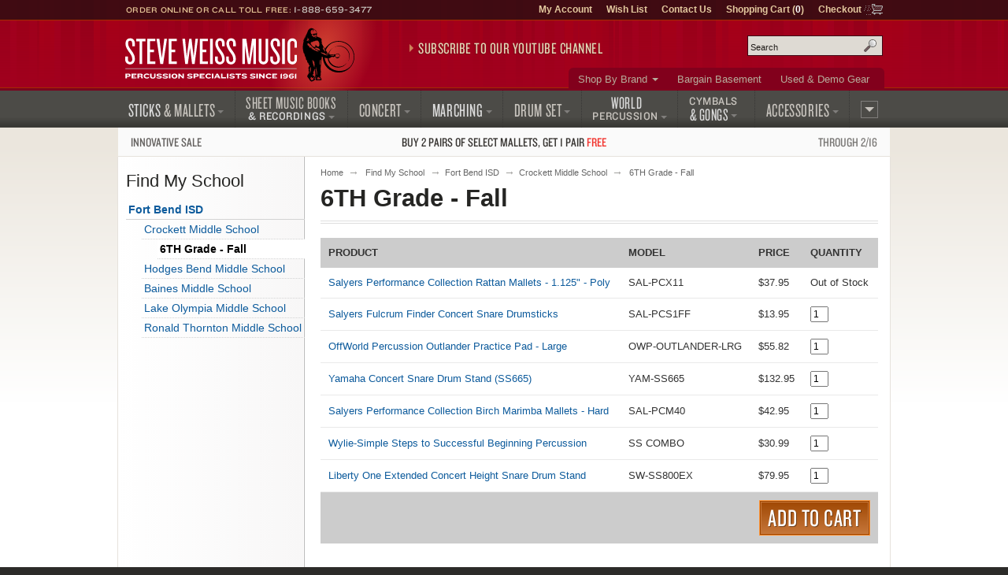

--- FILE ---
content_type: text/html; charset=UTF-8
request_url: https://www.steveweissmusic.com/category/6th-crocket-middle
body_size: 9022
content:
        




    
		  
	
<!DOCTYPE html>
<!--[if lt IE 7]><html class="no-js ie6 lt-ie9" xmlns:og="http://opengraphprotocol.org/schema/" xmlns:fb="http://ogp.me/ns/fb#" lang="en-us"><![endif]-->
<!--[if IE 7]><html class="no-js ie7 lt-ie9" xmlns:og="http://opengraphprotocol.org/schema/" xmlns:fb="http://ogp.me/ns/fb#" lang="en-us"><![endif]-->
<!--[if IE 8]><html class="no-js ie8 lt-ie9" xmlns:og="http://opengraphprotocol.org/schema/" xmlns:fb="http://ogp.me/ns/fb#" lang="en-us"><![endif]-->
<!--[if gt IE 8]><!--><html class="no-js" xmlns:og="http://opengraphprotocol.org/schema/" xmlns:fb="http://ogp.me/ns/fb#" lang="en-us"><!--<![endif]-->
<head>
<meta charset="utf-8">
<title>6TH Grade - Fall | Steve Weiss Music</title>
<meta name="description" content="Shop for percussion instruments, percussion accessories, and percussion sheet music, CDs, and Videos at Steve Weiss Music.  Percussion Instrument and Music Specialists since 1961.">
<meta name="keywords" content="percussion, drum, mallets, drum sticks, sheet music">
<meta http-equiv="x-dns-prefetch-control" content="on">
<link rel="dns-prefetch" href="//s3.amazonaws.com">
<link rel="dns-prefetch" href="//d261gr3au1t5i0.cloudfront.net">

<link rel="preload" href="https://d261gr3au1t5i0.cloudfront.net/fonts/knockout/woff2/Knockout-33_Web.woff2" as="font" type="font/woff2" crossorigin>
<link rel="preload" href="https://d261gr3au1t5i0.cloudfront.net/fonts/knockout/woff2/Knockout-28_Web.woff2" as="font" type="font/woff2" crossorigin>
<link rel="preload" href="https://d261gr3au1t5i0.cloudfront.net/fonts/knockout/woff2/Knockout-27_Web.woff2" as="font" type="font/woff2" crossorigin>
<link rel="preload" href="https://d261gr3au1t5i0.cloudfront.net/fonts/knockout/woff2/Knockout-29_Web.woff2" as="font" type="font/woff2" crossorigin>
<link rel="preload" href="https://d261gr3au1t5i0.cloudfront.net/fonts/knockout/woff2/Knockout-31_Web.woff2" as="font" type="font/woff2" crossorigin>

                                    

    <link rel="stylesheet" type="text/css" media="only screen and (max-device-width: 569px)" href="https://d261gr3au1t5i0.cloudfront.net/styles/gz/mobile.be54697c368dbe18.v1.css" integrity="sha512-lviLG6OF8xx0w/GZ2XG5xTt7FnZ+/33LOWGPA3jwG+qZpEMquEx1xQx+MGVljzYAzL01/UOFzKEAk8LvM+r+xw==" crossorigin="anonymous">
    <link rel="stylesheet" type="text/css" media="screen and (min-device-width: 570px)" href="https://d261gr3au1t5i0.cloudfront.net/styles/gz/desktop.07d781a77723d4de.v1.css" integrity="sha512-eKu2NOmFfGeMHiImehsO+EXrkX65srEmXwvwkNSIHp92iruo1Yqx4oTzTdwUNwks8GvLHA/TfCkqoHnnCBCsPg==" crossorigin="anonymous">
    <link rel="stylesheet" type="text/css" media="print" href="https://d261gr3au1t5i0.cloudfront.net/styles/gz/print.56f06570eec35189.v1.css" integrity="sha512-c7Saq2JIfJob9bfNJSiUfcDQcIrqlZAQtBhRDXzEpehvlcf4pLsDGBTLg2Mp2U6d5SEJ4ilWe7iJ1EOyjylmdw==" crossorigin="anonymous">

<!--[if lt IE 9]><link rel="stylesheet" type="text/css" media="screen" href="https://d261gr3au1t5i0.cloudfront.net/styles/gz/desktop.07d781a77723d4de.v1.css"><![endif]-->
<!--[if lte IE 6]><link rel="stylesheet" type="text/css" media="screen" href="https://d261gr3au1t5i0.cloudfront.net/styles/gz/ie6_20121221.min.css"><![endif]-->


    <meta name="viewport" content="width=device-width, initial-scale=1">
<meta http-equiv="cleartype" content="on">
<link rel="canonical" href="https://www.steveweissmusic.com/category/6th-crocket-middle">
<meta property="fb:admins" content="707612942" />
<meta property="fb:app_id" content="260144657334316" />
<script src="https://d261gr3au1t5i0.cloudfront.net/scripts/gz/modernizr.a6f6091d2b97d8c6.v1.js" integrity="sha512-cOW6ZPVIncuT1/jn+FMZ3LOB7Dnyum6YDjDuk4qcmr57XEVwYIZmRrH3rslUlbqzIVGmdtrYeLz8MEGxAUAHwQ==" crossorigin="anonymous" nonce="V2Vpc3MzNDA5NTQxNzcwMDAwNDIzLjg3NjdXZWlzcw=="></script>

<script  nonce="V2Vpc3MzNDA5NTQxNzcwMDAwNDIzLjg3NjdXZWlzcw==">dataLayer = [];dataLayer.push({'event': 'view_item_list','ecommerce': {'item_list_name': '6TH Grade - Fall','items': [{'item_name': 'Salyers Performance Collection Rattan Mallets - 1.125 - Poly','item_id': 'SAL-PCX11','price': '37.95','index': 1},{'item_name': 'Salyers Fulcrum Finder Concert Snare Drumsticks','item_id': 'SAL-PCS1FF','price': '13.95','index': 2},{'item_name': 'OffWorld Percussion Outlander Practice Pad - Large','item_id': 'OWP-OUTLANDER-LRG','price': '55.82','index': 3},{'item_name': 'Yamaha Concert Snare Drum Stand (SS665)','item_id': 'YAM-SS665','price': '132.95','index': 4},{'item_name': 'Salyers Performance Collection Birch Marimba Mallets - Hard','item_id': 'SAL-PCM40','price': '42.95','index': 5},{'item_name': 'Wylie-Simple Steps to Successful Beginning Percussion','item_id': 'SS COMBO','price': '30.99','index': 6},{'item_name': 'Liberty One Extended Concert Height Snare Drum Stand','item_id': 'SW-SS800EX','price': '79.95','index': 7},]}});</script>

<script id="gtmScript" nonce="V2Vpc3MzNDA5NTQxNzcwMDAwNDIzLjg3NjdXZWlzcw==">(function(w,d,s,l,i){w[l]=w[l]||[];w[l].push({'gtm.start':
new Date().getTime(),event:'gtm.js'});var f=d.getElementsByTagName(s)[0],
j=d.createElement(s),dl=l!='dataLayer'?'&l='+l:'';j.async=true;j.src=
'https://www.googletagmanager.com/gtm.js?id='+i+dl;var n=d.querySelector('[nonce]');
n&&j.setAttribute('nonce',n.nonce||n.getAttribute('nonce'));f.parentNode.insertBefore(j,f);
})(window,document,'script','dataLayer','GTM-5ZGMZ52');</script>



</head><body>
<noscript><iframe src="https://www.googletagmanager.com/ns.html?id=GTM-5ZGMZ52"
height="0" width="0" style="display:none;visibility:hidden"></iframe></noscript><svg aria-hidden="true" style="position: absolute; width: 0; height: 0; overflow: hidden;" version="1.1" xmlns="http://www.w3.org/2000/svg" xmlns:xlink="http://www.w3.org/1999/xlink">
<defs>
<symbol id="c-icon--checkmark" viewBox="0 0 32 32">
<path d="M27 4l-15 15-7-7-5 5 12 12 20-20z"></path>
</symbol>
<symbol id="c-icon--facebook" viewBox="0 0 16 28">
<path d="M14.984 0.187v4.125h-2.453c-1.922 0-2.281 0.922-2.281 2.25v2.953h4.578l-0.609 4.625h-3.969v11.859h-4.781v-11.859h-3.984v-4.625h3.984v-3.406c0-3.953 2.422-6.109 5.953-6.109 1.687 0 3.141 0.125 3.563 0.187z"></path>
</symbol>
<symbol id="c-icon--instagram" viewBox="0 0 24 28">
<path d="M16 14c0-2.203-1.797-4-4-4s-4 1.797-4 4 1.797 4 4 4 4-1.797 4-4zM18.156 14c0 3.406-2.75 6.156-6.156 6.156s-6.156-2.75-6.156-6.156 2.75-6.156 6.156-6.156 6.156 2.75 6.156 6.156zM19.844 7.594c0 0.797-0.641 1.437-1.437 1.437s-1.437-0.641-1.437-1.437 0.641-1.437 1.437-1.437 1.437 0.641 1.437 1.437zM12 4.156c-1.75 0-5.5-0.141-7.078 0.484-0.547 0.219-0.953 0.484-1.375 0.906s-0.688 0.828-0.906 1.375c-0.625 1.578-0.484 5.328-0.484 7.078s-0.141 5.5 0.484 7.078c0.219 0.547 0.484 0.953 0.906 1.375s0.828 0.688 1.375 0.906c1.578 0.625 5.328 0.484 7.078 0.484s5.5 0.141 7.078-0.484c0.547-0.219 0.953-0.484 1.375-0.906s0.688-0.828 0.906-1.375c0.625-1.578 0.484-5.328 0.484-7.078s0.141-5.5-0.484-7.078c-0.219-0.547-0.484-0.953-0.906-1.375s-0.828-0.688-1.375-0.906c-1.578-0.625-5.328-0.484-7.078-0.484zM24 14c0 1.656 0.016 3.297-0.078 4.953-0.094 1.922-0.531 3.625-1.937 5.031s-3.109 1.844-5.031 1.937c-1.656 0.094-3.297 0.078-4.953 0.078s-3.297 0.016-4.953-0.078c-1.922-0.094-3.625-0.531-5.031-1.937s-1.844-3.109-1.937-5.031c-0.094-1.656-0.078-3.297-0.078-4.953s-0.016-3.297 0.078-4.953c0.094-1.922 0.531-3.625 1.937-5.031s3.109-1.844 5.031-1.937c1.656-0.094 3.297-0.078 4.953-0.078s3.297-0.016 4.953 0.078c1.922 0.094 3.625 0.531 5.031 1.937s1.844 3.109 1.937 5.031c0.094 1.656 0.078 3.297 0.078 4.953z"></path>
</symbol>
<symbol id="c-icon--plus" viewBox="0 0 32 32">
<path d="M31 12h-11v-11c0-0.552-0.448-1-1-1h-6c-0.552 0-1 0.448-1 1v11h-11c-0.552 0-1 0.448-1 1v6c0 0.552 0.448 1 1 1h11v11c0 0.552 0.448 1 1 1h6c0.552 0 1-0.448 1-1v-11h11c0.552 0 1-0.448 1-1v-6c0-0.552-0.448-1-1-1z"></path>
</symbol>
<symbol id="c-icon--tiktok" viewBox="0 0 28 32">
<path d="m23.2 7c-1.6-1-2.8-2.7-3.2-4.7-.1-.4-.1-.9-.1-1.3h-5.2v20.7c-.1 2.3-2 4.2-4.3 4.2-.7 0-1.4-.2-2-.5-1.4-.7-2.3-2.2-2.3-3.8 0-2.4 1.9-4.3 4.3-4.3.4 0 .9.1 1.3.2v-4-1.2c-.4-.3-.9-.3-1.3-.3-5.2 0-9.5 4.3-9.5 9.5 0 3.2 1.6 6.1 4.1 7.8 1.5 1.1 3.4 1.7 5.4 1.7 5.2 0 9.5-4.3 9.5-9.5v-10.5c2 1.5 4.5 2.3 7.2 2.3v-4-1.1c-1.5 0-2.8-.5-3.9-1.2z"/>
</symbol>
<symbol id="c-icon--twitter" viewBox="0 0 26 28">
<path d="M25.312 6.375c-0.688 1-1.547 1.891-2.531 2.609 0.016 0.219 0.016 0.438 0.016 0.656 0 6.672-5.078 14.359-14.359 14.359-2.859 0-5.516-0.828-7.75-2.266 0.406 0.047 0.797 0.063 1.219 0.063 2.359 0 4.531-0.797 6.266-2.156-2.219-0.047-4.078-1.5-4.719-3.5 0.313 0.047 0.625 0.078 0.953 0.078 0.453 0 0.906-0.063 1.328-0.172-2.312-0.469-4.047-2.5-4.047-4.953v-0.063c0.672 0.375 1.453 0.609 2.281 0.641-1.359-0.906-2.25-2.453-2.25-4.203 0-0.938 0.25-1.797 0.688-2.547 2.484 3.062 6.219 5.063 10.406 5.281-0.078-0.375-0.125-0.766-0.125-1.156 0-2.781 2.25-5.047 5.047-5.047 1.453 0 2.766 0.609 3.687 1.594 1.141-0.219 2.234-0.641 3.203-1.219-0.375 1.172-1.172 2.156-2.219 2.781 1.016-0.109 2-0.391 2.906-0.781z"></path>
</symbol>
<symbol id="c-icon--youtube" viewBox="0 0 176 124">
<path d="m172.3 19.4c-2-7.6-8-13.6-15.6-15.7-13.7-3.7-68.7-3.7-68.7-3.7s-55 0-68.8 3.7c-7.6 2-13.5 8-15.6 15.7-3.6 13.8-3.6 42.6-3.6 42.6s0 28.8 3.7 42.6c2 7.6 8 13.6 15.6 15.7 13.7 3.7 68.7 3.7 68.7 3.7s55 0 68.8-3.7c7.6-2 13.5-8 15.6-15.7 3.6-13.8 3.6-42.6 3.6-42.6s0-28.8-3.7-42.6zm-102.3 68.8v-52.4l46 26.2z"></path>
</symbol>
</defs>
</svg><noscript>
<div id="site-requirements" class="message error error-js">
<div class="body">You may not have JavaScript enabled. Certain parts of the Steve Weiss Music: Percussion Specialists website require JavaScript to properly function. For more details, please see our <a href="/requirements">site requirements</a>.</div>
</div> 
</noscript>
<header id="header">
<div class="c-banner">
	    	<div class="c-banner__item u-hidden">
    		<a href="#primary-nav" class="js-off-canvas-ctrl"><span class="c-icon c-icon--hamburger" aria-hidden="true"></span><span class="u-visuallyhidden@m">Menu</span></a>
    	</div>
        <div id="logo" class="c-banner__item c-banner__item--primary">
    	<a href="/"><img src="https://d261gr3au1t5i0.cloudfront.net/layout/logo.ce292b7310a06127.svg" width="293" height="70" loading="eager" alt="Steve Weiss Music logo" /></a>
    </div>
        <div class="c-banner__item u-hidden">
    	<a href="/viewcart" rel="nofollow">
            <span class="c-icon c-icon--cart" aria-hidden="true"><span class="c-icon__item">0</span></span>
            <span class="u-visuallyhidden@m">Shopping Cart (1)</span>
        </a>
    </div>
    </div>
<div id="js-off-canvas" class="c-off-canvas js-off-canvas">
    <button type="button" class="c-off-canvas__close js-off-canvas__close u-hidden"><span class="c-icon c-icon--close"></span><span class="u-visuallyhidden@m">Close</span></button>
    <nav class="c-off-canvas__body js-off-canvas__body">
                	<ul id="primary-nav">
<li id="pn-sticks"><a href="/category/drum-sticks-mallets-beaters"><span>Sticks <span>&amp; Mallets</span></span></a>
<div>
<ul>
<li><a href="/category/combo-latin-sticks-mallets">Drum Set &amp; Latin</a></li>
<li><a href="/category/concert-sticks-mallets">Concert</a></li>
<li><a href="/category/marching-drum-sticks-mallets">Marching</a></li>
<li><a href="/category/stick-mallet-pack">Stick &amp; Mallet Pre-Packs</a></li>
<li><a href="/category/stick-mallet-wrap">Stick &amp; Mallet Wrap</a></li>
</ul>
</div>
</li>
<li id="pn-books"><a href="/category/sheet-music-books-recordings"><span class="pn-2-line"><span class="no-arrow">Sheet Music Books</span> <span class="last">&amp; Recordings</span></span></a>
<div>
<ul>
<li><a href="/category/percussion-recordings">Audio Recordings &amp; CDs</a></li>
<li><a href="/category/method-books">Method Books</a></li>
<li><a href="/category/percussion-sheet-music">Sheet Music</a></li>
<li><a href="/category/percussion-videos">Videos</a></li>
</ul>
</div>
</li>
<li id="pn-concert"><a href="/category/concert-percussion-instruments"><span>Concert</span></a>
<div>
<ul>
<li><a href="/category/concert-bass-drum">Bass Drums</a></li>
<li><a href="/category/concert-toms">Concert Toms</a></li>
<li><a href="/category/concert-snare-drums">Snare Drums</a></li>
<li><a href="/category/timpani">Timpani</a></li>
<li><a href="/category/glockenspiel-bells">Bells &amp; Glockenspiels</a></li>
<li><a href="/category/symphonic-chimes">Chimes</a></li>
<li><a href="/category/marimba">Marimbas</a></li>
<li><a href="/category/vibraphone">Vibraphones</a></li>
<li><a href="/category/xylophone">Xylophones</a></li>
</ul>
<hr>
<ul>
<li><a href="/category/concert-accessories">Accessories</a></li>
<li><a href="/category/concert-drum-heads">Concert Drum Heads</a></li>
<li><a href="/category/percussion-kits">Educational Kits</a></li>
<li><a href="/category/concert-percussion-hardware">Hardware</a></li>
</ul>
</div>
</li>
<li id="pn-marching"><a href="/category/marching"><span>Marching</span></a>
<div>
<ul>
<li><a href="/category/marching-drum-accessories">Accessories</a></li>
<li><a href="/category/marching-bass-drums">Bass Drums</a></li>
<li><a href="/category/marching-drum-carriers">Carriers</a></li>
<li><a href="/category/marching-drum-cases">Drum Cases</a></li>
<li><a href="/category/marching-drum-covers">Drum Covers</a></li>
<li><a href="/category/marching-snare-drums">Snare Drums</a></li>
<li><a href="/category/marching-tenors">Tenors</a></li>
<li><a href="/category/marching-drum-heads">Marching Drum Heads</a></li>
<li><a href="/category/marching-drum-stands">Stands</a></li>
<li><a href="/category/marching-field-frames">Field Frames</a></li>
</ul>
</div>
</li>
<li id="pn-drum-set"><a href="/category/drum-set"><span>Drum Set</span></a>
<div>
<ul>
<li><a href="/category/combo-drum-heads">Drum Heads</a></li>
<li><a href="/category/drum-sets">Drum Sets</a></li>
<li><a href="/category/electronic-percussion">Electronic Percussion</a></li>
<li><a href="/category/drum-set-hardware">Hardware</a></li>
<li><a href="/category/snare-drums">Snare Drums</a></li>
<li><a href="/category/drum-set-add-ons">Add-Ons</a></li>
</ul>
</div>
</li>
<li id="pn-percussion"><a href="/category/world-percussion"><span class="pn-2-line"><span class="no-arrow">World</span> <span class="last">Percussion</span></span></a>
<div>
<ul>
<li><a href="/category/authentic-world-percussion">Authentic</a></li>
<li><a href="/category/bongos">Bongos</a></li>
<li><a href="/category/brazilian-percussion">Brazilian / Samba</a></li>
<li><a href="/category/cabasas-and-shekeres">Cabasa / Shekere</a></li>
<li><a href="/category/cajons">Cajons</a></li>
<li><a href="/category/congas">Congas</a></li>
<li><a href="/category/cowbells">Cowbells</a></li>
<li><a href="/category/djembes">Djembes</a></li>
<li><a href="/category/doumbek">Doumbek / Darbuka</a></li>
<li><a href="/category/guiros">Guiros</a></li>
<li><a href="/category/hand-drums">Hand Drums</a></li>
<li><a href="/category/hand-percussion">Hand Held Percussion</a></li>
<li><a href="/category/world-percussion-hardware">Hardware</a></li>
<li><a href="/category/percussion-shakers">Shakers</a></li>
<li><a href="/category/timbales">Timbales</a></li>
</ul>
</div>
</li>
<li id="pn-cymbals"><a href="/category/cymbals"><span class="pn-2-line"><span class="no-arrow">Cymbals</span><span> &amp; Gongs</span></span></a>
<div>
<ul>
<li><a href="/category/china-cymbals">China Cymbals</a></li>
<li><a href="/category/crash-cymbals">Crash Cymbals</a></li>	
<li><a href="/category/cymbal-box-set">Cymbal Packs</a></li>
<li><a href="/category/hi-hat-cymbals">Hi-Hat Cymbals</a></li>
<li><a href="/category/ride-cymbals">Ride Cymbals</a></li>
<li><a href="/category/special-effect-cymbals">Special Effects</a></li>
<li><a href="/category/splash-cymbals">Splash Cymbals</a></li>
</ul>
<hr>
<ul>
<li><a href="/category/crotales">Crotales</a></li>
<li><a href="/category/gongs">Gongs</a></li>
<li><a href="/category/hand-cymbals">Hand Cymbals</a></li>
<li><a href="/category/suspended-cymbal">Suspended Cymbals</a></li>
</ul>
<hr>
<ul>
<li><a href="/category/cymbal-straps-accessories">Accessories &amp; Straps</a></li>
</ul>
</div>
</li>
<li id="pn-accessories" class="right"><a href="/category/accessories"><span>Accessories</span></a>
<div>
<ul>
<li><a href="/category/drum-bags">Bags, Cases &amp; Covers</a></li>
<li><a href="/category/digital-recorders">Digital Audio</a></li>
<li><a href="/category/drum-key-tuning-fork">Drum Keys &amp; Tuning Forks</a></li>
<li><a href="/category/drum-heads">Drum Heads</a></li>
<li><a href="/category/practice-pads">Drum Pads &amp; Muffles</a></li>
<li><a href="/category/ear-protection">Ear Protection</a></li>
<li><a href="/category/metronome-tuner">Metronomes &amp; Tuners</a></li>
<li><a href="/category/microphones">Microphones</a></li>
<li><a href="/category/music-stands">Music Stands &amp; Lights</a></li>
<li><a href="/category/pa-systems">PA Systems</a></li>
<li><a href="/category/percussion-parts">Parts</a></li>
<li><a href="/category/sound-effects">Sound Effects</a></li>
<li><a href="/category/tambourines">Tambourines</a></li>
<li><a href="/category/woodblocks">Wood Blocks</a></li>
</ul>
</div>
</li>
<li id="pn-more" class="right"><a href="/category/misc"><span>More</span></a>
<div>
<ul>
<li><a href="/category/bargain-basement">Bargain Basement</a></li>
<li><a href="/category/kids-percussion">Kids Percussion</a></li>
<li><a href="/category/taiko">Taiko Drums &amp; Accessories</a></li>
<li><a href="/category/used-percussion-gear">Used and Demo Gear</a></li>
<li><a href="/category/wearables">Wearables</a></li>
</ul>
<hr>
<ul>
<li><a href="/category/n">What&rsquo;s New</a></li>
</ul>
</div>
</li>
</ul>        	<ul id="secondary-nav">
<li class="more"><a href="/category/brands">Shop By Brand</a>
<div>
<ul>
<li><a href="/category/mike-balter-mallets">Balter Mallets</a></li>
<li><a href="/category/black-swamp-percussion">Black Swamp</a></li>
<li><a href="/category/bosphorus-cymbals">Bosphorus</a></li>
<li><a href="/category/cooperman-drum-sticks">Cooperman</a></li>
<li><a href="/category/dynasty-percussion">Dynasty</a></li>
<li><a href="/category/encore-mallets">Encore Mallets</a></li>
<li><a href="/category/evans-drumheads">Evans Heads</a></li>
<li><a href="/category/gibraltar-hardware">Gibraltar</a></li>  
</ul>
<ul>
<li><a href="/category/grover-pro-percussion">Grover Pro</a></li>
<li><a href="/category/humes-berg">Humes & Berg</a></li>
<li><a href="/category/innovative-percussion">Innovative</a></li>
<li><a href="/category/lp-music">Latin Percussion</a></li>
<li><a href="/category/malletech-mallets">Malletech</a></li>
<li><a href="/category/marimba-one">Marimba One</a></li>
<li><a href="/category/meinl-percussion">Meinl Percussion</a></li>
<li><a href="/category/musser">Musser</a></li>
</ul>
<ul>
<li><a href="/category/pearl-drums">Pearl Drums</a></li>
<li><a href="/category/promark-drum-sticks">ProMark</a></li>
<li><a href="/category/remo-drum-heads">Remo</a></li>
<li><a href="/category/sabian-cymbals">Sabian Cymbals</a></li>
<li><a href="/category/treeworks-chimes">TreeWorks</a></li>  
<li><a href="/category/vic-firth-drum-sticks">Vic Firth</a></li>
<li><a href="/category/yamaha">Yamaha</a></li>
<li><a href="/category/zildjian-cymbals">Zildjian</a></li>
</ul>
<p class="more"><a href="/category/brands">View More Brands</a></p>
</div>
</li>
<li><a href="/category/bargain-basement">Bargain Basement</a></li>
<li><a href="/category/used-percussion-gear">Used &amp; Demo Gear</a></li>
</ul>                <ul id="tertiary-nav">
    <li><a href="/member" rel="nofollow">My Account</a></li>
    <li><a href="/wishlist_sign_in" rel="nofollow">Wish List</a></li>
    <li><a href="/contact">Contact Us</a></li>
    <li>
        <a href="/viewcart" rel="nofollow">Shopping Cart (<strong>0</strong>)</a>
            </li>
    <li class="cart-icon"><a href="/checkout" rel="nofollow">Checkout</a></li>
</ul>                	<form method="post" action="index.php" name="searchform">
<div id="site-search" role="search">
<input type="hidden" name="action" value="Search" />
<input type="hidden" name="page" value="category" />
<input type="hidden" name="fields" value="keywords,prod_name,sku,prod_description" />
<input type="hidden" name="search_type" value="prodcat" />
<input type="hidden" name="andor" value="and" />
<p class="field input">
<label for="keyword">Search site</label>
<input type="text" class="search" id="keyword" name="keyword" placeholder="Search" />
</p>
<button class="submit" type="submit">Search</button>
</div>
</form>            </nav>
</div>
<div class="contact">Order Online or Call Toll Free: <a href="tel:1-888-659-3477">1-888-659-3477</a></div>

<div id="header-promo">
    <a href="https://www.youtube.com/@SteveWeissMusic/?sub_confirmation=1"
        rel="noopener" 
        data-promo="{
            'id': 'youtube-subscribe',
            'name': 'YouTube Subscribe',
            'creative': 'Subscribe to our YouTube Channel',
            'position': 'header-promo'
        }">Subscribe to our YouTube Channel</a>
</div></header>
    <div id="promo-banner"><a href="/category/innovative-percussion-sale/"data-promo="{'id': 'innovative-buy2-get1','name': 'Innovative Percussion Buy 2 Get 1 Sale','creative': 'Sale: Buy 2, get 1 free on select Innovative Percussion mallets','position': 'promo-banner'}"><span class="promo-banner__name u-width-1/4 u-txt-l">Innovative Sale</span><span class="promo-banner__primary">Buy 2 pairs of select mallets, get 1 pair <strong>free</strong></span><span class="promo-banner__secondary u-width-1/4 u-txt-r">Through 2/16</span></a></div>
<main id="main" class="two-col">
  <div id="content" class="school-product">
  <nav>
    <ol id="breadcrumb">
        <li><a href="/">Home</a></li>
                                            <li><a href="/category/schools">Find My School</a></li><li><a href="/category/fort-bend-isd">Fort Bend ISD</a></li><li><a href="/category/crockett-middle-school">Crockett Middle School</a></li>                                        <li class="cap">6TH Grade - Fall</li>
                        </ol>
</nav>  <h1 class="page-title">6TH Grade - Fall</h1>
     
  

  		
  
<form method="post" name="product_form" action="index.php">
<input type="hidden" name="action" value="AddCart">
<input type="hidden" name="custom_form" value="">
<table class="cart">
<thead>
<tr>
<th>Product</th>
<th>Model</th>
<th>Price</th>			
<th>Quantity</th>
</tr>
</thead>
<tbody>

<tr>
  <td>
    <input type="hidden" name="prod_id" value="1135681" >
    <input type="hidden" name="cat_id" value="1095" >
    <input type="hidden" name="sku1135681" value="SAL-PCX11" >
    <a href="/product/salyers-pcx11-performance-rattan-mallets-phenolic/6th-crocket-middle">Salyers Performance Collection Rattan Mallets - 1.125" - Poly</a>
    </td>
    <td>SAL-PCX11</td>
    <td>
      $37.95
    </td>
    <td>
    <span class="out-of-stock">Out of Stock</span>
        </td>
  </tr>
<tr>
  <td>
    <input type="hidden" name="prod_id" value="1139165" >
    <input type="hidden" name="cat_id" value="1095" >
    <input type="hidden" name="sku1139165" value="SAL-PCS1FF" >
    <a href="/product/salyers-fulcrum-finder-concert-snare-drumstick/6th-crocket-middle">Salyers Fulcrum Finder Concert Snare Drumsticks</a>
    </td>
    <td>SAL-PCS1FF</td>
    <td>
      $13.95
    </td>
    <td>
          <input type="text" name="qty1139165" id="qty_1139165" value="1" size="1" maxlength="3" >
        </td>
  </tr>
<tr>
  <td>
    <input type="hidden" name="prod_id" value="1132104" >
    <input type="hidden" name="cat_id" value="1095" >
    <input type="hidden" name="sku1132104" value="OWP-OUTLANDER-LRG" >
    <a href="/product/offworld-percussion-outlander-practice-pad-large/6th-crocket-middle">OffWorld Percussion Outlander Practice Pad - Large</a>
    </td>
    <td>OWP-OUTLANDER-LRG</td>
    <td>
      $55.82
    </td>
    <td>
          <input type="text" name="qty1132104" id="qty_1132104" value="1" size="1" maxlength="3" >
        </td>
  </tr>
<tr>
  <td>
    <input type="hidden" name="prod_id" value="1126836" >
    <input type="hidden" name="cat_id" value="1095" >
    <input type="hidden" name="sku1126836" value="YAM-SS665" >
    <a href="/product/1126836/6th-crocket-middle">Yamaha Concert Snare Drum Stand (SS665)</a>
    </td>
    <td>YAM-SS665</td>
    <td>
      $132.95
    </td>
    <td>
          <input type="text" name="qty1126836" id="qty_1126836" value="1" size="1" maxlength="3" >
        </td>
  </tr>
<tr>
  <td>
    <input type="hidden" name="prod_id" value="1135673" >
    <input type="hidden" name="cat_id" value="1095" >
    <input type="hidden" name="sku1135673" value="SAL-PCM40" >
    <a href="/product/salyers-performance-collection-marimba-hard/6th-crocket-middle">Salyers Performance Collection Birch Marimba Mallets - Hard</a>
    </td>
    <td>SAL-PCM40</td>
    <td>
      $42.95
    </td>
    <td>
          <input type="text" name="qty1135673" id="qty_1135673" value="1" size="1" maxlength="3" >
        </td>
  </tr>
<tr>
  <td>
    <input type="hidden" name="prod_id" value="1101968" >
    <input type="hidden" name="cat_id" value="1095" >
    <input type="hidden" name="sku1101968" value="SS COMBO" >
    <a href="/product/simple-steps-to-successful-beginning-percussion-wylie/6th-crocket-middle">Wylie-Simple Steps to Successful Beginning Percussion</a>
    </td>
    <td>SS COMBO</td>
    <td>
      $30.99
    </td>
    <td>
          <input type="text" name="qty1101968" id="qty_1101968" value="1" size="1" maxlength="3" >
        </td>
  </tr>
<tr>
  <td>
    <input type="hidden" name="prod_id" value="1135544" >
    <input type="hidden" name="cat_id" value="1095" >
    <input type="hidden" name="sku1135544" value="SW-SS800EX" >
    <a href="/product/weiss-extended-height-snare-stand/6th-crocket-middle">Liberty One Extended Concert Height Snare Drum Stand</a>
    </td>
    <td>SW-SS800EX</td>
    <td>
      $79.95
    </td>
    <td>
          <input type="text" name="qty1135544" id="qty_1135544" value="1" size="1" maxlength="3" >
        </td>
  </tr>
	</tbody>
	<tfoot>
	<tr>
  	<td colspan="4">
          <input type="hidden" name="process_type" value="2">
	  <button class="add-to-cart large" type="submit" name="submit" alt="Add to Cart">Add to Cart</button>
	</td>
	</tr>
	</tfoot>
</table>
</form><br/><br/>

</div>

		<nav id="sidebar">
																									<h4 class="sidebar-title">Find My School</h4>
<ul id="side-nav">
 
		 
		 
		 
		 
		 
		 
		 
		 
		 
		 
		 
		 
		 
		 
		 
		 
		 
		 
		 
		 
		 
		 
		 
		 
		 
		 
		 
		 
		 
		 
		 
		 
		 
		 
		 
		 
		 
		 
		 
		 
		 
		 
		 
		 
		 
		 
		 
		 
		 
		 
		 
		 
		 
		 
		 
		 
		 
		 
		 
		 
		 
		 
		 
		 
		 
		 
		 
		 
		 
		 
		 
		 
		 
		 
		 
		 
		 
		 
		 
		 
		 
		 
		 
		 
		 
		 
		 
		 
		 
		 
										<li class="expanded"><a class="expanded" href="/category_sort/order/fort-bend-isd">Fort Bend ISD</a>
								<ul>
				 
			<li class=" expanded"><a class=" expanded" href="/category_sort/order/crockett-middle-school">Crockett Middle School</a>
						<ul>
				 
			<li class=" selected"><a class=" selected" href="/category_sort/order/6th-crocket-middle">6TH Grade - Fall</a>
					</li>
				</ul>
					</li>
	 
			<li class=" expanded"><a class=" expanded" href="/category_sort/order/hodges-bend-middle-school">Hodges Bend Middle School</a>
					</li>
	 
			<li class=""><a class="" href="/category_sort/order/baines-middle-school">Baines Middle School</a>
					</li>
	 
			<li class=""><a class="" href="/category_sort/order/lake-olympia">Lake Olympia Middle School</a>
					</li>
	 
			<li class=""><a class="" href="/category_sort/order/fort-bend-ronald-thornton-middle">Ronald Thornton Middle School</a>
					</li>
				</ul>
					</li>
	 
		 
		 
		 
		 
		 
		 
		 
		 
		 
		 
		 
		 
		 
		 
		 
		 
		 
		 
		 
		 
		 
		 
		 
		 
		 
		 
		 
		 
		 
		 
		 
		 
		 
		 
		 
		 
		 
		 
		 
		 
		 
		 
		 
		 
		 
		 
		 
		 
		 
		 
		 
		 
		 
		 
		 
		 
		 
		 
		 
		 
		 
		 
		 
		 
		 
		 
		 
		 
		 
		 
		 
		 
		 
		 
		 
		 
		 
		 
		 
		 
		 
		 
		 
		 
		 
		 
		 
		 
		 
		 
		 
		 
		 
		 
		 
		 
		 
		 
		 
		 
		 
		 
		 
		 
		 
		 
		 
		 
		 
		 
		 
		 
		 
		 
		 
		 
		 
		 
		 
		 
		 
		 
		 
		 
		 
		 
		 
		 
		 
		 
		 
		 
		 
		 
		 
		 
		 
		 
		 
		 
		 
		 
		 
		 
		 
		 
		 
		 
		 
		 
		 
		 
		 
		 
		 
		 
		 
		 
		 
		 
		 
		 
		 
		 
		 
		 
		 
		 
		 
		 
		 
		 
		 
		 
		 
		 
		 
		 
		 
		 
		 
		 
		 
		 
		 
		 
		 
		 
		 
		 
		 
		 
		 
		 
		 
		 
		 
		 
		 
		 
		 
		 
		 
		 
		 
		 
		 
		 
		 
		 
		 
		 
		 
		 
		 
		 
		 
		 
		 
		 
		 
		 
		 
		 
		 
		 
		 
		 
		</ul>
		</nav>

</main>

<footer id="footer">
           <form class="newsletter" action="https://steveweissmusic.us14.list-manage.com/subscribe/post" method="POST">
        <input type="hidden" name="u" value="169d96e8e1ca8e45b2f99c506">
        <input type="hidden" name="id" value="d70f78e6cb">
        <h2>Newsletter Sign-Up</h2>
        <p>Be first to get the inside scoop, specials, and more:</p>
        <div id="newsletter-form">
            <p class="field input">
                <label for="MERGE0">Email Address</label>
                <input class="newsletter-input" type="email" autocapitalize="off" autocorrect="off" name="MERGE0" id="MERGE0" placeholder="Your email address">
            </p>
            <input type="hidden" id="group_1" name="group[45082][1]" value="1">
            <button class="submit c-btn c-btn--brown" type="submit">Sign Up</button>
        </div>
    </form>
<div class="contact">Call us today 1-888-659-3477<span> or fax 215-659-1170</span></div>
<div class="o-grid o-grid--center o-grid--auto o-grid--xl u-mb u-mt@m"><div class="o-grid__item u-width-1/1@m u-txt-c@m u-mb@m"><h2 class="u-mb-xs" style="color: inherit;">Get to Know Us</h2><ul class="u-reset@m"><li><a href="/aboutus">About Us</a></li><li><a href="/employment">Careers</a></li><li><a href="/contact">Contact Us</a></li></ul></div><div class="o-grid__item u-width-1/1@m u-txt-c@m u-mb@m"><h2 class="u-mb-xs" style="color: inherit;">Customer Resources</h2><ul class="u-reset@m"><li><a href="/privacy">Privacy Policy</a></li><li><a href="/returns">Return Policy</a></li><li><a href="/shipping">Shipping Policy</a></li><li><a href="/faq">FAQ</a></li></ul></div><div class="o-grid__item u-width-1/1@m u-txt-c@m u-mb@m"><h2 class="u-mb-xs" style="color: inherit;">Specialty Services</h2><ul class="u-reset@m"><li><a href="/downloads/GiftCertificate.pdf">Gift Certificates</a></li><li><a href="/rental">Rental Information</a></li><li><a href="/category/custom-drums">Custom Drums</a></li></ul></div><div class="o-grid__item u-width-1/1@m u-txt-c@m u-mb@m"><h2 class="u-mb-xs" style="color: inherit;">Education</h2><ul class="u-reset@m"><li><a href="/category/articles">Articles</a></li><li><a href="/category/schools">Find My School</a></li><li><a href="/category/educational-department">Educational Department</a></li></ul></div></div>

<h2 class="social-title">Follow Us:</h2>
<ul class="social-links">
    <li class="facebook"><a href="http://www.facebook.com/steveweissmusic" rel="nofollow"><svg aria-hidden="true" class="c-icon c-icon--facebook"><use xmlns:xlink="http://www.w3.org/1999/xlink" xlink:href="#c-icon--facebook"></use></svg><span class="u-visuallyhidden u-visuallyhidden@m">Facebook</span></a></li>
    <li class="instagram"><a href="https://www.instagram.com/steveweissmusic/" rel="nofollow"><svg aria-hidden="true" class="c-icon c-icon--instagram"><use xmlns:xlink="http://www.w3.org/1999/xlink" xlink:href="#c-icon--instagram"></use></svg><span class="u-visuallyhidden u-visuallyhidden@m">Instagram</span></a></li>
    <li class="tiktok"><a href="https://www.tiktok.com/@steveweissmusic" rel="nofollow"><svg aria-hidden="true" class="c-icon c-icon--instagram"><use xmlns:xlink="http://www.w3.org/1999/xlink" xlink:href="#c-icon--tiktok"></use></svg><span class="u-visuallyhidden u-visuallyhidden@m">TikTok</span></a></li>
    <li class="twitter"><a href="http://twitter.com/steveweissmusic" rel="nofollow"><svg aria-hidden="true" class="c-icon c-icon--twitter"><use xmlns:xlink="http://www.w3.org/1999/xlink" xlink:href="#c-icon--twitter"></use></svg><span class="u-visuallyhidden u-visuallyhidden@m">Twitter</span></a></li>
    <li class="youtube"><a href="http://www.youtube.com/user/SteveWeissMusic" rel="nofollow"><svg aria-hidden="true" class="c-icon c-icon--youtube"><use xmlns:xlink="http://www.w3.org/1999/xlink" xlink:href="#c-icon--youtube"></use></svg><span class="u-visuallyhidden u-visuallyhidden@m">YouTube</span></a></li>
</ul>
<p class="switcher">
            <a href="/fullsite" rel="nofollow">Switch to Desktop View</a>
    </p>
<div class="copyright">&copy;&thinsp;2026 Steve Weiss Music, Inc.  All rights reserved.
    </div></footer>

<div class="scan-alert">
 
</div>

  <script type="text/javascript" src="https://ajax.googleapis.com/ajax/libs/jquery/3.6.0/jquery.min.js" integrity="sha512-894YE6QWD5I59HgZOGReFYm4dnWc1Qt5NtvYSaNcOP+u1T9qYdvdihz0PPSiiqn/+/3e7Jo4EaG7TubfWGUrMQ==" crossorigin="anonymous" nonce="V2Vpc3MzNDA5NTQxNzcwMDAwNDIzLjg3NjdXZWlzcw=="></script>
  <script nonce="V2Vpc3MzNDA5NTQxNzcwMDAwNDIzLjg3NjdXZWlzcw==">window.jQuery || document.write('<script src="https://d261gr3au1t5i0.cloudfront.net/scripts/gz/jquery-3.6.0.min.js" integrity="sha512-894YE6QWD5I59HgZOGReFYm4dnWc1Qt5NtvYSaNcOP+u1T9qYdvdihz0PPSiiqn/+/3e7Jo4EaG7TubfWGUrMQ==" crossorigin="anonymous"><\/script>')</script>
  <!--[if lt IE 9]><script type="text/javascript" src="https://d261gr3au1t5i0.cloudfront.net/scripts/gz/ie.8a094c033d75df04.v1.js" integrity="sha512-CbXZmV3PY+VmFuGTmg3hBmRigUvwBYBp7VDh82zhm5JO4vqhqnSW+MzM7Sg9rdp5V1bUkMIgYwLW4QKu7EAntA==" crossorigin="anonymous" nonce="V2Vpc3MzNDA5NTQxNzcwMDAwNDIzLjg3NjdXZWlzcw=="></script><![endif]-->
  <!--[if gt IE 8]><!--><script src="https://d261gr3au1t5i0.cloudfront.net/scripts/gz/main.697d1a8bac4c071b.v1.js" integrity="sha512-XLqbz94CfXLQOd8vEuyJaLRDfU/ND6uRhTqUAfQSCpVarysgHG6+JWI9JJJuNXs8gEYysfBqx4+zGLERxNrzlA==" crossorigin="anonymous" nonce="V2Vpc3MzNDA5NTQxNzcwMDAwNDIzLjg3NjdXZWlzcw=="></script><!--<![endif]-->



<script type="text/javascript" nonce="V2Vpc3MzNDA5NTQxNzcwMDAwNDIzLjg3NjdXZWlzcw==">
$("#primary-nav, #secondary-nav").cssMenu();
ToggleElement(".sign-in-form .forgot-password a",".forgot-password-form");
if (screen.width>569) {
  $(".js-modal-iframe, #member_orders .order a, .bill-ship-pay .field a.tip, .see-price, .shipping a.tip, .order-contact-us .tip, .checkout-page .payment-info .tip, .send-to-friend").displayInModal();
}
swmToggle({
  container: '.js-toggle-transition',
    control: '.js-toggle-transition__ctrl',
    body: '.js-toggle-transition__body',
    closeEsc: true,
  isAnimated: true
});
</script>






<!--[if lte IE 7]>
<script type="text/javascript" nonce="V2Vpc3MzNDA5NTQxNzcwMDAwNDIzLjg3NjdXZWlzcw==">
zIndexReorder(".filter-category", 1000);
</script>
<![endif]-->

</body>
</html>

--- FILE ---
content_type: text/css; charset=utf-8
request_url: https://d261gr3au1t5i0.cloudfront.net/styles/gz/mobile.be54697c368dbe18.v1.css
body_size: 16409
content:
@charset "UTF-8";.o-grid{list-style:none;margin:0;margin-left:-24px;margin-left:-1.5rem;padding:0}.o-grid__item{display:inline-block;padding-left:24px;padding-left:1.5rem;width:100%;vertical-align:top;-webkit-box-sizing:border-box;box-sizing:border-box}.o-grid--xs{margin-left:-6px;margin-left:-.375rem}.o-grid--xs>.o-grid__item{padding-left:6px;padding-left:.375rem}.o-grid--sm{margin-left:-12px;margin-left:-.75rem}.o-grid--sm>.o-grid__item{padding-left:12px;padding-left:.75rem}.o-grid--lg{margin-left:-48px;margin-left:-3rem}.o-grid--lg>.o-grid__item{padding-left:48px;padding-left:3rem}.o-grid--xl{margin-left:-96px;margin-left:-6rem}.o-grid--xl>.o-grid__item{padding-left:96px;padding-left:6rem}.o-grid--flush{margin-left:0}.o-grid--flush>.o-grid__item{padding-left:0}.o-grid--reverse{direction:rtl;text-align:left}.o-grid--reverse>.o-grid__item{direction:ltr;text-align:left}.o-grid--middle>.o-grid__item{vertical-align:middle}.o-grid--bottom>.o-grid__item{vertical-align:bottom}.o-grid--right{text-align:right}.o-grid--right>.o-grid__item{text-align:left}.o-grid--center{text-align:center}.o-grid--center>.o-grid__item{text-align:left}.o-grid--auto>.o-grid__item{max-width:100%;width:auto}.o-grid--flex{display:-webkit-box;display:-ms-flexbox;display:flex;-ms-flex-wrap:wrap;flex-wrap:wrap}.js .o-modal{bottom:0;display:none;left:0;overflow:auto;position:fixed;right:0;top:0;z-index:100}.js .o-modal.is-active{display:block}.is-modal-active{overflow:hidden}.js .o-modal--center.is-active{display:-webkit-box;display:-ms-flexbox;display:flex}.flexboxtweener .o-modal--center.is-active,.no-flexbox .o-modal--center.is-active{display:block}.js .o-modal--center .o-modal__body{margin:auto}.o-ratio{position:relative}.o-ratio__item{height:100%;left:0;position:absolute;top:0;width:100%}.o-ratio--16\:9::before{content:" ";display:block;padding-bottom:56.25%}.o-ratio--4\:3::before{content:" ";display:block;padding-bottom:75%}@font-face{font-family:"HCo Knockout 27";src:url(//d261gr3au1t5i0.cloudfront.net/fonts/knockout/woff2/Knockout-27_Web.woff2) format("woff2"),url(//d261gr3au1t5i0.cloudfront.net/fonts/knockout/woff/Knockout-27_Web.woff) format("woff");font-weight:400;font-style:normal}@font-face{font-family:"HCo Knockout 28";src:url(//d261gr3au1t5i0.cloudfront.net/fonts/knockout/woff2/Knockout-28_Web.woff2) format("woff2"),url(//d261gr3au1t5i0.cloudfront.net/fonts/knockout/woff/Knockout-28_Web.woff) format("woff");font-weight:400;font-style:normal}@font-face{font-family:"HCo Knockout 29";src:url(//d261gr3au1t5i0.cloudfront.net/fonts/knockout/woff2/Knockout-29_Web.woff2) format("woff2"),url(//d261gr3au1t5i0.cloudfront.net/fonts/knockout/woff/Knockout-29_Web.woff) format("woff");font-weight:400;font-style:normal}@font-face{font-family:"HCo Knockout 31";src:url(//d261gr3au1t5i0.cloudfront.net/fonts/knockout/woff2/Knockout-31_Web.woff2) format("woff2"),url(//d261gr3au1t5i0.cloudfront.net/fonts/knockout/woff/Knockout-31_Web.woff) format("woff");font-weight:400;font-style:normal}@font-face{font-family:"HCo Knockout 33";src:url(//d261gr3au1t5i0.cloudfront.net/fonts/knockout/woff2/Knockout-33_Web.woff2) format("woff2"),url(//d261gr3au1t5i0.cloudfront.net/fonts/knockout/woff/Knockout-33_Web.woff) format("woff");font-weight:400;font-style:normal}a,abbr,acronym,address,applet,b,big,blockquote,body,caption,center,cite,code,dd,del,dfn,div,dl,dt,em,fieldset,font,form,h1,h2,h3,h4,h5,h6,html,i,iframe,img,ins,kbd,label,legend,li,object,ol,p,pre,q,s,samp,small,span,strike,strong,sub,sup,table,tbody,td,tfoot,th,thead,tr,tt,u,ul,var{margin:0;padding:0;border:0;font-size:100%;vertical-align:baseline;background:0 0}body{line-height:1}ol,ul{list-style:none}blockquote,q{quotes:none}blockquote:after,blockquote:before,q:after,q:before{content:"";content:none}ins{text-decoration:none}del{text-decoration:line-through}table{border-collapse:collapse;border-spacing:0}button,input{margin:0}#filters,#footer .col,#footer .col:nth-of-type(5) li:first-child,#footer .col:nth-of-type(5) li:last-child,#footer .contact span,#header-promo,#member-wishlists thead,#sidebar-left,.add-cart-to-wish-list,.cart thead,.checkout-go-back br,.clear,.close-window-inner,.contact,.filter-delete,.filter-label-delete,.input-message,.js #read-more-container,.js .sort .go,.js .ui-tab-content,.link-to-us-image+.clear,.modal-content h2.title .wl-share,.no-js #alias-address,.no-js #read-more,.no-js .forgot-password-form,.no-js .qty a[href^=javascript],.no-js a[href="/ship_calculator"],.order-contact-us,.page-sort,.product+form br,.product-compare .sub-title br,.product-photo br,.products .description,.radio-group br,.sort span,.three-col .product-details,.tools.header .pager,.view,.wish-list-matches thead,.wl-share .share,hr.cap,label+br,nav#sidebar,table.wish-list-public thead{display:none}.user-checkout .input-message.input-info{display:none!important}#site-search label{border:0;clip:rect(0 0 0 0);height:1px;margin:-1px;overflow:hidden;padding:0;position:absolute;white-space:nowrap;width:1px}.clear{border:none}#site-requirements,.site-requirements.message.error{font-size:.75em;margin:0 auto}#site-requirements p,.site-requirements p{margin-bottom:0}.js .error-js{display:none}.ie6 .error-js,.no-js .error-js{display:block}.error-mobile{display:none}.lt-ie9 .error-mobile{display:block}html{-webkit-tap-highlight-color:rgba(13,91,156,.4);background-color:#2c2b29}body{background-color:#fff;color:#201c19;font-family:sans-serif;font-size:1em;font-weight:400;line-height:1.5;min-height:100%}body.is-modal-active{overflow-y:hidden}a{color:#0d5b9c;text-decoration:underline}img{height:auto;max-width:100%}h1{font-size:1.3125em;line-height:1.25}h2{font-size:1.125em;line-height:1.25;margin-bottom:.5em}h3{font-size:.875em;margin-bottom:.5em}h4{font-size:.75em;margin-bottom:.5em}dl,ol,p,ul{margin-bottom:1em}ol,ul{margin-left:2em}ul{list-style:disc}ol{list-style:decimal}dt{font-weight:700}dd{margin-bottom:.5em}blockquote{background-color:#f4f4f4;margin:1em 6%;padding:1em}blockquote p:last-child{margin-bottom:0}button,input,select,textarea{font:100%/1.5 Arial,sans-serif}.school-code-input,input[type=email],input[type=number],input[type=password],input[type=tel],input[type=text],input[type=url],select,textarea{-webkit-box-sizing:border-box;box-sizing:border-box;border:1px solid #dedede;border-radius:0;-webkit-box-shadow:none;box-shadow:none;padding:.25em;width:100%}input[type=email],input[type=number],input[type=password],input[type=tel],input[type=text],input[type=url],textarea{-webkit-appearance:none}label{cursor:pointer;display:block}input[type=checkbox]+label{display:inline}table{font-size:.625em;text-align:left;width:100%}tfoot,thead{background-color:#ccc}td,th{padding:.5em 1%}tr{border-bottom:1px solid #dedede}tfoot tr,thead tr,tr:last-child{border-bottom:none}td{vertical-align:top}table input[type=number],table input[type=text]{font-size:1rem;padding:.5em 2%;text-align:center}small{font-size:.625em}hr{border:0;border-top:1px solid #dedede;display:block;height:1px;margin:0 0 1em;padding:0}hr.sub-divider{border-style:dotted}.strike{text-decoration:line-through}.extra-strong{color:#e12c22}.no-list-style{list-style:none;margin-left:0}.quote{font-style:italic}.field{margin-bottom:.5em}.field.submit{margin-top:1em}.error,.input-error,.label.input-error{color:#8f1b20;font-weight:700}.message.error{background-color:#fffbc3;border-radius:0;border:0;border-bottom:solid 2px #f4e945;border-top:solid 2px #f4e945;color:#8f1b20;margin-bottom:1em;padding:.75em 2%}.input-error input,.input-error select,.input-error textarea{border:1px solid #8f1b20}.field.input-error label:before,.label.input-error:before{background-color:#8f1b20;border-radius:1em;color:#fff;content:"!";font-size:.75em;line-height:1.8333333333;margin-right:.1666666667em;padding:.0833333333em .5em;position:relative;top:-.1666666667em}#content #school-code-form .submit,#footer .col:nth-of-type(5) a,#main.three-col #sidebar #newsletter-form .submit,#site-search button,.add-to-cart,.c-btn,.call-availability,.checkout,.checkout-as-guest,.configure,.continue-button,.continue-config,.create-account,.go,.go-back,.review-order,.search-button,.select,.sign-in,.submit-button,.submit-order,.switcher a,.update-button,.update-cart{border-radius:0;-webkit-box-sizing:border-box;box-sizing:border-box;cursor:pointer;display:inline-block;line-height:1;position:relative;text-align:center;text-transform:uppercase;text-shadow:1px 1px 0 rgba(0,0,0,.4);font-size:18px;padding:.4444444444em .6666666667em;font-family:"HCo Knockout 28",sans-serif;font-style:normal;font-weight:400}#content #school-code-form .submit,#content #school-code-form .submit:focus,#content #school-code-form .submit:hover,#footer .col:nth-of-type(5) a,#footer .col:nth-of-type(5) a:focus,#footer .col:nth-of-type(5) a:hover,#main.three-col #sidebar #newsletter-form .submit,#main.three-col #sidebar #newsletter-form .submit:focus,#main.three-col #sidebar #newsletter-form .submit:hover,#site-search button,#site-search button:focus,#site-search button:hover,.add-to-cart,.add-to-cart:focus,.add-to-cart:hover,.c-btn,.c-btn:focus,.c-btn:hover,.call-availability,.call-availability:focus,.call-availability:hover,.checkout,.checkout-as-guest,.checkout-as-guest:focus,.checkout-as-guest:hover,.checkout:focus,.checkout:hover,.configure,.configure:focus,.configure:hover,.continue-button,.continue-button:focus,.continue-button:hover,.continue-config,.continue-config:focus,.continue-config:hover,.create-account,.create-account:focus,.create-account:hover,.go,.go-back,.go-back:focus,.go-back:hover,.go:focus,.go:hover,.review-order,.review-order:focus,.review-order:hover,.search-button,.search-button:focus,.search-button:hover,.select,.select:focus,.select:hover,.sign-in,.sign-in:focus,.sign-in:hover,.submit-button,.submit-button:focus,.submit-button:hover,.submit-order,.submit-order:focus,.submit-order:hover,.switcher a,.switcher a:focus,.switcher a:hover,.update-button,.update-button:focus,.update-button:hover,.update-cart,.update-cart:focus,.update-cart:hover{color:#fff;text-decoration:none}#content #school-code-form .submit--sm,#content #school-code-form .submit.small,#footer .col:nth-of-type(5) a--sm,#footer .col:nth-of-type(5) a.small,#main.three-col #sidebar #newsletter-form .submit--sm,#main.three-col #sidebar #newsletter-form .submit.small,#site-search button--sm,#site-search button.small,.add-to-cart--sm,.add-to-cart.small,.c-btn--sm,.c-btn.small,.call-availability--sm,.call-availability.small,.checkout--sm,.checkout-as-guest--sm,.checkout-as-guest.small,.checkout.small,.configure--sm,.configure.small,.continue-button--sm,.continue-button.small,.continue-config--sm,.continue-config.small,.create-account--sm,.create-account.small,.go--sm,.go-back--sm,.go-back.small,.go.small,.review-order--sm,.review-order.small,.search-button--sm,.search-button.small,.select--sm,.select.small,.sign-in--sm,.sign-in.small,.submit-button--sm,.submit-button.small,.submit-order--sm,.submit-order.small,.switcher a--sm,.switcher a.small,.update-button--sm,.update-button.small,.update-cart--sm,.update-cart.small{font-size:16px;padding:.5625em .75em}#content #school-code-form .submit--md,#content #school-code-form .submit.medium,#footer .col:nth-of-type(5) a--md,#footer .col:nth-of-type(5) a.medium,#main.three-col #sidebar #newsletter-form .submit--md,#main.three-col #sidebar #newsletter-form .submit.medium,#site-search button--md,#site-search button.medium,.add-to-cart--md,.add-to-cart.medium,.c-btn--md,.c-btn.medium,.call-availability--md,.call-availability.medium,.checkout--md,.checkout-as-guest--md,.checkout-as-guest.medium,.checkout.medium,.configure--md,.configure.medium,.continue-button--md,.continue-button.medium,.continue-config--md,.continue-config.medium,.create-account--md,.create-account.medium,.go--md,.go-back--md,.go-back.medium,.go.medium,.review-order--md,.review-order.medium,.search-button--md,.search-button.medium,.select--md,.select.medium,.sign-in--md,.sign-in.medium,.submit-button--md,.submit-button.medium,.submit-order--md,.submit-order.medium,.switcher a--md,.switcher a.medium,.update-button--md,.update-button.medium,.update-cart--md,.update-cart.medium{font-size:24px;padding:.5em .6666666667em}#content #school-code-form .submit--lg,#content #school-code-form .submit.large,#footer .col:nth-of-type(5) a--lg,#footer .col:nth-of-type(5) a.large,#main.three-col #sidebar #newsletter-form .submit--lg,#main.three-col #sidebar #newsletter-form .submit.large,#site-search button--lg,#site-search button.large,.add-to-cart--lg,.add-to-cart.large,.c-btn--lg,.c-btn.large,.call-availability--lg,.call-availability.large,.checkout--lg,.checkout-as-guest--lg,.checkout-as-guest.large,.checkout.large,.configure--lg,.configure.large,.continue-button--lg,.continue-button.large,.continue-config--lg,.continue-config.large,.create-account--lg,.create-account.large,.go--lg,.go-back--lg,.go-back.large,.go.large,.review-order--lg,.review-order.large,.search-button--lg,.search-button.large,.select--lg,.select.large,.sign-in--lg,.sign-in.large,.submit-button--lg,.submit-button.large,.submit-order--lg,.submit-order.large,.switcher a--lg,.switcher a.large,.update-button--lg,.update-button.large,.update-cart--lg,.update-cart.large{font-size:24px;padding:.5em .6666666667em}#content #school-code-form .submit.is-disabled,#content #school-code-form .submit[disabled],#footer .col:nth-of-type(5) a.is-disabled,#footer .col:nth-of-type(5) a[disabled],#main.three-col #sidebar #newsletter-form .submit.is-disabled,#main.three-col #sidebar #newsletter-form .submit[disabled],#site-search button.is-disabled,#site-search button[disabled],.add-to-cart.is-disabled,.add-to-cart[disabled],.c-btn.is-disabled,.c-btn[disabled],.call-availability.is-disabled,.call-availability[disabled],.checkout-as-guest.is-disabled,.checkout-as-guest[disabled],.checkout.is-disabled,.checkout[disabled],.configure.is-disabled,.configure[disabled],.continue-button.is-disabled,.continue-button[disabled],.continue-config.is-disabled,.continue-config[disabled],.create-account.is-disabled,.create-account[disabled],.go-back.is-disabled,.go-back[disabled],.go.is-disabled,.go[disabled],.review-order.is-disabled,.review-order[disabled],.search-button.is-disabled,.search-button[disabled],.select.is-disabled,.select[disabled],.sign-in.is-disabled,.sign-in[disabled],.submit-button.is-disabled,.submit-button[disabled],.submit-order.is-disabled,.submit-order[disabled],.switcher a.is-disabled,.switcher a[disabled],.update-button.is-disabled,.update-button[disabled],.update-cart.is-disabled,.update-cart[disabled]{cursor:default;opacity:.5}#footer .col:nth-of-type(5) a:focus,#footer .col:nth-of-type(5) a:hover,.c-btn--gray:focus,.c-btn--gray:hover,.search-button:focus,.search-button:hover,.submit-button:focus,.submit-button:hover,.switcher a:focus,.switcher a:hover,.update-button:focus,.update-button:hover,.update-cart:focus,.update-cart:hover{background-color:#4c4c4c;background-image:-webkit-gradient(linear,left top,left bottom,from(#424242),to(#7e7e7e));background-image:-o-linear-gradient(top,#424242 0,#7e7e7e 100%);background-image:linear-gradient(to bottom,#424242 0,#7e7e7e 100%)}#footer .col:nth-of-type(5) a,#footer .col:nth-of-type(5) a.is-disabled,#footer .col:nth-of-type(5) a[disabled],.c-btn--gray,.c-btn--gray.is-disabled,.c-btn--gray[disabled],.search-button,.search-button.is-disabled,.search-button[disabled],.submit-button,.submit-button.is-disabled,.submit-button[disabled],.switcher a,.switcher a.is-disabled,.switcher a[disabled],.update-button,.update-button.is-disabled,.update-button[disabled],.update-cart,.update-cart.is-disabled,.update-cart[disabled]{background-color:#424242;background-image:-webkit-gradient(linear,left top,left bottom,from(#383838),to(#777));background-image:-o-linear-gradient(top,#383838 0,#777 100%);background-image:linear-gradient(to bottom,#383838 0,#777 100%);border:1px solid #6a6a6a;-webkit-box-shadow:1px 1px 0 #383838 inset,-1px -1px 0 #383838 inset,2px 2px 0 #6a6a6a inset,-2px -2px 0 #6a6a6a inset;box-shadow:1px 1px 0 #383838 inset,-1px -1px 0 #383838 inset,2px 2px 0 #6a6a6a inset,-2px -2px 0 #6a6a6a inset}.add-to-cart:focus,.add-to-cart:hover,.c-btn--orange:focus,.c-btn--orange:hover,.call-availability:focus,.call-availability:hover,.configure:focus,.configure:hover,.continue-config:focus,.continue-config:hover{background-color:#a9591b;background-image:-webkit-gradient(linear,left top,left bottom,from(#a4500f),to(#ca7f46));background-image:-o-linear-gradient(top,#a4500f 0,#ca7f46 100%);background-image:linear-gradient(to bottom,#a4500f 0,#ca7f46 100%)}.add-to-cart,.add-to-cart.is-disabled,.add-to-cart[disabled],.c-btn--orange,.c-btn--orange.is-disabled,.c-btn--orange[disabled],.call-availability,.call-availability.is-disabled,.call-availability[disabled],.configure,.configure.is-disabled,.configure[disabled],.continue-config,.continue-config.is-disabled,.continue-config[disabled]{background-color:#a4500f;background-image:-webkit-gradient(linear,left top,left bottom,from(#9f4702),to(#c7783c));background-image:-o-linear-gradient(top,#9f4702 0,#c7783c 100%);background-image:linear-gradient(to bottom,#9f4702 0,#c7783c 100%);border:1px solid #fe9334;-webkit-box-shadow:1px 1px 0 #9f4601 inset,-1px -1px 0 #9f4601 inset,2px 2px 0 #c6773a inset,-2px -2px 0 #c6773a inset;box-shadow:1px 1px 0 #9f4601 inset,-1px -1px 0 #9f4601 inset,2px 2px 0 #c6773a inset,-2px -2px 0 #c6773a inset}#content .submit-order:focus,#content .submit-order:hover,#paypal-comments .review-order:focus,#paypal-comments .review-order:hover,.c-btn--green:focus,.c-btn--green:hover,.checkout-page .continue-button:focus,.checkout-page .continue-button:hover,.checkout-page .field.submit input:focus,.checkout-page .field.submit input:hover,.checkout:focus,.checkout:hover,.review-order:focus,.review-order:hover{background-color:#6b7d1a;background-image:-webkit-gradient(linear,left top,left bottom,from(#62750e),to(#7e8f34));background-image:-o-linear-gradient(top,#62750e 0,#7e8f34 100%);background-image:linear-gradient(to bottom,#62750e 0,#7e8f34 100%)}#content .submit-order,#content .submit-order.is-disabled,#content .submit-order[disabled],#paypal-comments .review-order,#paypal-comments .review-order.is-disabled,#paypal-comments .review-order[disabled],.c-btn--green,.c-btn--green.is-disabled,.c-btn--green[disabled],.checkout,.checkout-page .continue-button,.checkout-page .continue-button.is-disabled,.checkout-page .continue-button[disabled],.checkout-page .field.submit input,.checkout-page .field.submit input.is-disabled,.checkout-page .field.submit input[disabled],.checkout.is-disabled,.checkout[disabled],.review-order,.review-order.is-disabled,.review-order[disabled]{background-color:#62750e;background-image:-webkit-gradient(linear,left top,left bottom,from(#5a6e01),to(#778929));background-image:-o-linear-gradient(top,#5a6e01 0,#778929 100%);background-image:linear-gradient(to bottom,#5a6e01 0,#778929 100%);border:1px solid #91b007;-webkit-box-shadow:1px 1px 0 #5a6e01 inset,-1px -1px 0 #5a6e01 inset,2px 2px 0 #91aa10 inset,-2px -2px 0 #91aa10 inset;box-shadow:1px 1px 0 #5a6e01 inset,-1px -1px 0 #5a6e01 inset,2px 2px 0 #91aa10 inset,-2px -2px 0 #91aa10 inset}#school-code-form .submit:focus,#school-code-form .submit:hover,#site-search button:focus,#site-search button:hover,.c-btn--brown:focus,.c-btn--brown:hover,.create-account:focus,.create-account:hover,.go:focus,.go:hover,.sign-in:focus,.sign-in:hover{background-color:#845936;background-image:-webkit-gradient(linear,left top,left bottom,from(#7d4f2b),to(#aa805f));background-image:-o-linear-gradient(top,#7d4f2b 0,#aa805f 100%);background-image:linear-gradient(to bottom,#7d4f2b 0,#aa805f 100%)}#school-code-form .submit,#school-code-form .submit.is-disabled,#school-code-form .submit[disabled],#site-search button,#site-search button.is-disabled,#site-search button[disabled],.c-btn--brown,.c-btn--brown.is-disabled,.c-btn--brown[disabled],.create-account,.create-account.is-disabled,.create-account[disabled],.go,.go.is-disabled,.go[disabled],.sign-in,.sign-in.is-disabled,.sign-in[disabled]{background-color:#7d4f2b;background-image:-webkit-gradient(linear,left top,left bottom,from(#764620),to(#a67957));background-image:-o-linear-gradient(top,#764620 0,#a67957 100%);background-image:linear-gradient(to bottom,#764620 0,#a67957 100%);border:1px solid #b46c35;-webkit-box-shadow:1px 1px 0 #7c4922 inset,-1px -1px 0 #7c4922 inset,2px 2px 0 #a57d50 inset,-2px -2px 0 #a57d50 inset;box-shadow:1px 1px 0 #7c4922 inset,-1px -1px 0 #7c4922 inset,2px 2px 0 #a57d50 inset,-2px -2px 0 #a57d50 inset;vertical-align:top}.c-btn--gray-brown:focus,.c-btn--gray-brown:hover,.checkout-as-guest:focus,.checkout-as-guest:hover{background-color:#635950;background-image:-webkit-gradient(linear,left top,left bottom,from(#513f35),to(#74695f));background-image:-o-linear-gradient(top,#513f35 0,#74695f 100%);background-image:linear-gradient(to bottom,#513f35 0,#74695f 100%)}.c-btn--gray-brown,.c-btn--gray-brown.is-disabled,.c-btn--gray-brown[disabled],.checkout-as-guest,.checkout-as-guest.is-disabled,.checkout-as-guest[disabled]{background-color:#5b4f46;background-image:-webkit-gradient(linear,left top,left bottom,from(#4a3a31),to(#6e6359));background-image:-o-linear-gradient(top,#4a3a31 0,#6e6359 100%);background-image:linear-gradient(to bottom,#4a3a31 0,#6e6359 100%);border:1px solid #7d695a;-webkit-box-shadow:1px 1px 0 #473b31 inset,-1px -1px 0 #473b31 inset,2px 2px 0 #7d695a inset,-2px -2px 0 #7d695a inset;box-shadow:1px 1px 0 #473b31 inset,-1px -1px 0 #473b31 inset,2px 2px 0 #7d695a inset,-2px -2px 0 #7d695a inset}.c-btn-neutral{background-color:#ededed;-webkit-box-sizing:border-box;box-sizing:border-box;color:#0d5b9c;cursor:pointer;display:inline-block;font-family:"HCo Knockout 33",sans-serif;font-style:normal;font-weight:400;font-size:16px;font-size:1rem;line-height:1;letter-spacing:.025em;padding:1em 2em;text-align:center;text-decoration:none;text-transform:uppercase}.c-btn-neutral:focus,.c-btn-neutral:hover{background-color:#f0f0f0;text-decoration:none}#site-search button{height:2em;width:29%}.checkout-as-guest,.continue-button,.create-account,.review-order,.submit-order{font-size:24px;padding:.5em .6666666667em}.add-to-cart,.call-availability,.checkout,.configure,.continue-config,.notify,.select{width:100%}.add-to-cart{-webkit-appearance:none}.call-availability,.notify{font-size:16px;padding:.5625em .75em}.call-availability{opacity:.75}.product-option-select+.add-to-cart,.product-option-select+form,.product-option-select~.call-availability,.product-option-select~.notify{float:none;margin-bottom:1em}.forgot-password-form .submit-button{width:auto}.bill-ship-pay button{margin-top:.5em}.checkout-go-back .go-back{float:right;margin:0 0 .5em .5em}.checkout-page .continue-button,.checkout-page .review-order,.submit-order{width:100%}#footer .col:nth-of-type(5) a{color:#ccc}.link-button{background:0;border:0;color:#0d5b9c;cursor:pointer;margin:0;padding:0}.link-button:hover{text-decoration:underline}.link-button::-moz-focus-inner{border:0;padding:0}#header{position:relative}#logo{overflow:hidden;position:relative}#logo:after{background-image:-o-radial-gradient(closest-side,#cf4031,rgba(207,64,49,0));background-image:radial-gradient(closest-side,#cf4031,rgba(207,64,49,0));content:" ";height:7.8125em;left:0;margin:0 auto;position:absolute;right:-7.5em;top:-2.5em;width:12.5em;-webkit-transform:rotate(-70deg);-ms-transform:rotate(-70deg);transform:rotate(-70deg)}@media (max-device-width:320px){#logo:after{right:-5.75em}}#logo a{color:#ededed;display:block;overflow:hidden;position:relative;text-decoration:none;width:100%;z-index:1}#logo img{bottom:0;left:0;margin:auto;max-height:90%;position:absolute;right:0;top:0}[name=searchform]{-webkit-box-ordinal-group:0;-ms-flex-order:-1;order:-1}#site-search{display:-webkit-box;display:-ms-flexbox;display:flex}#site-search .field{-webkit-box-flex:1;-ms-flex-positive:1;flex-grow:1;margin:0}#keyword{height:2.25em}#primary-nav,#secondary-nav,#tertiary-nav,[name=searchform]{-webkit-box-flex:0;-ms-flex:0 0 auto;flex:0 0 auto}.featured-main{border:1px solid #dcdcdc;display:block;margin:2em 2%;padding:.375rem .75rem;text-decoration:none;text-transform:uppercase}.featured-main>img{display:block;margin:0 auto}.featured-main__body{margin-bottom:24px;margin-bottom:1.5rem}.featured-main__body:after,.featured-main__body:before{content:" ";display:table}.featured-main__body:after{clear:both}.featured-main__tag{-webkit-box-align:center;-ms-flex-align:center;align-items:center;background-color:#58a3e2;border-radius:50%;-webkit-box-shadow:1px 1px 1px rgba(0,0,0,.25);box-shadow:1px 1px 1px rgba(0,0,0,.25);-webkit-box-sizing:border-box;box-sizing:border-box;color:#fff;display:-webkit-box;display:-ms-flexbox;display:flex;float:right;font-family:"HCo Knockout 27",sans-serif;font-style:normal;font-weight:400;font-size:1.5rem;height:3em;line-height:1;-webkit-box-pack:center;-ms-flex-pack:center;justify-content:center;margin:-.75rem -1rem .375rem .375rem;text-align:center;text-shadow:1px 1px 1px rgba(0,0,0,.5);width:3em}.featured-main__title{font-family:"HCo Knockout 29",sans-serif;font-style:normal;font-weight:400;font-size:1.5rem;margin-bottom:0}.featured-main__title strong{color:#f2322c;font-weight:400}.featured-main__subtitle{color:#201c19;font-family:"HCo Knockout 33",sans-serif;font-style:normal;font-weight:400;font-size:.875rem;margin-bottom:0}.featured-main__subtitle strong{color:#f2322c;font-weight:400}.feature{margin:0 2% 1em;text-transform:uppercase}.feature>a{display:block;border:1px solid #dcdcdc;overflow:hidden;padding:.375rem .75rem;position:relative;text-align:center;text-decoration:none}.feature>a>img{display:block;margin:auto}.feature>a>span{display:block;font-family:"HCo Knockout 29",sans-serif;font-style:normal;font-weight:400;font-size:1.125rem;line-height:1;margin-top:.375rem;position:relative;z-index:1}aside#sidebar{border-top:4px double #dcdcdc;margin:1.5rem 2% 0;padding-top:1.5rem}aside#sidebar h2{font-size:1.125rem;margin-bottom:0}.home-right{text-align:center}.home-right-item{background-color:#ededed;border:1px solid #dcdcdc;color:#201c19;display:block;margin-bottom:1em;padding:2em 1em;text-decoration:none}.home-right-item h2{color:#0d5b9c;font-size:1.125rem;font-family:"HCo Knockout 29",sans-serif;font-style:normal;font-weight:400;text-transform:uppercase}.home-right-item p{font-size:.875rem}.home-right-item p:last-child{margin-bottom:0}#footer .newsletter{background-color:#7e011f;padding:1.5em 2%}#footer .newsletter h2{font-size:1.3125rem;font-family:"HCo Knockout 28",sans-serif;font-style:normal;font-weight:400;margin-bottom:0;text-transform:uppercase}#footer .newsletter label{border:0;clip:rect(0 0 0 0);height:1px;margin:-1px;overflow:hidden;padding:0;position:absolute;white-space:nowrap;width:1px}#footer .newsletter input{border:0;padding-left:.5em;padding-right:.5em}#newsletter-form{display:-webkit-box;display:-ms-flexbox;display:flex;margin-left:auto;margin-right:auto;max-width:17.1875rem}#newsletter-form .field{-webkit-box-flex:1;-ms-flex-positive:1;flex-grow:1;margin-bottom:0;margin-right:.375rem}#newsletter-form .newsletter-input{height:2.25rem}#newsletter-form .submit{-ms-flex-negative:0;flex-shrink:0}.right-promo{border-top:4px double #dcdcdc;display:-webkit-box;display:-ms-flexbox;display:flex;-ms-flex-wrap:wrap;flex-wrap:wrap;margin-top:1.5rem;padding-top:1.5rem;text-align:center}.right-promo .promo{-webkit-box-sizing:border-box;box-sizing:border-box;margin-right:2%;vertical-align:top;width:49%}.right-promo .promo:nth-child(even){margin-right:0}.right-promo .promo>span{font-size:1rem}.promo{display:block;border:1px solid #dcdcdc;margin-bottom:1em;overflow:hidden;padding:.375rem .75rem;position:relative;text-align:center;text-decoration:none;text-transform:uppercase}.promo>img{display:block;margin:auto}.promo>span{display:block;font-family:"HCo Knockout 29",sans-serif;font-style:normal;font-weight:400;font-size:1.125rem;line-height:1;margin-top:.375rem;position:relative;z-index:1}#primary-nav,#secondary-nav,#tertiary-nav{list-style:none;margin:0}#primary-nav,#secondary-nav,#tertiary-nav{font-family:"HCo Knockout 29",sans-serif;font-style:normal;font-weight:400}#primary-nav div,#secondary-nav div,#tertiary-nav div{display:none}#primary-nav ul,#secondary-nav ul,#tertiary-nav ul{list-style:none;margin:0;padding:0}#primary-nav hr,#secondary-nav hr,#tertiary-nav hr{border-top-color:#41403e;margin:.375rem .75rem}#primary-nav a,#secondary-nav a,#tertiary-nav a{color:#ededed;display:block;text-decoration:none;text-transform:uppercase}#primary-nav{margin-bottom:.75rem}#primary-nav>li>a{background-color:#444440;background-image:-webkit-gradient(linear,left top,left bottom,from(#4c4b47),color-stop(73%,#4c4b47),to(#484743));background-image:-o-linear-gradient(top,#4c4b47,#4c4b47 73%,#484743 100%);background-image:linear-gradient(to bottom,#4c4b47,#4c4b47 73%,#484743 100%);border-bottom:1px solid #555;border-top:.0625em solid #43433f;font-size:1.125rem;line-height:1;margin:0;padding:.75rem;position:relative}#primary-nav>li>a::after{border-top:.375rem solid #a6a6a6;height:0;width:0;border-left:.25rem solid transparent;border-right:.25rem solid transparent;bottom:0;content:" ";height:0;margin:auto;position:absolute;right:2%;top:0;width:0}#primary-nav>li.is-active>a::after{border-top-color:currentColor}#primary-nav>li>div{padding:.375rem 0}#primary-nav>li>div a{display:block;padding:.375rem .75rem}#primary-nav>li.is-active>div{display:block}#primary-nav>li:last-child>div{padding-bottom:0}#primary-nav>li:last-child>div::after{background-color:#41403e;content:" ";display:block;margin:.375rem .75rem;height:1px}#secondary-nav>li>a{padding:.375rem .75rem}#tertiary-nav::before{background-color:#41403e;content:" ";display:block;margin:.75rem;height:1px}#tertiary-nav>li:nth-child(4){display:none}#tertiary-nav>li>a{padding:.375rem .75rem}.c-message,.message{background-color:#ededed;border:solid 1px currentColor;border-radius:4px;color:#2c2b29;display:block;padding:.5em 1em}.c-message--lg,.message--lg{border-width:3px;font-size:17px;font-size:1.4166666667rem;font-weight:700}.c-message--danger,.message--danger{background-color:#fcccca;color:#82001c}.c-message--success,.message--success{background-color:#ccffc2;color:#33552a}.c-message--warning,.message--warning{background-color:#fffbc3;color:#7a7523}#breadcrumb{background-color:#f4f4f4;list-style:none;margin:0 0 1em;padding:.25em 2%}#breadcrumb li{display:inline;font-size:.6875em;margin-right:.3636363636em;vertical-align:middle}#breadcrumb li:after{content:"→";padding-left:.5em}#breadcrumb li.cap:after{content:""}.page-title{margin:1.5rem 2%}.intro{padding:0 2%}.intro+p{padding:0 2%}.intro p:last-child{margin-bottom:1em}.page-banner{border-bottom:1px solid #dedede;border-top:1px solid #dedede;padding:.5em 0}.intro-img{display:block;margin:0 0 1em}.category-thumb{border:solid 1px #ededed;-webkit-box-sizing:border-box;box-sizing:border-box;display:inline-block;margin-bottom:.75rem;text-align:center;vertical-align:top;width:47%}.category-thumb:nth-of-type(odd){margin-left:2%;margin-right:1%}.category-thumb:nth-of-type(even){margin-left:1%;margin-right:2%}.category-thumb a{color:inherit;text-decoration:none}.category-thumb>a{display:block;padding:.375rem}.category-thumb h2{background-color:#ededed;font-size:1.125rem;font-weight:400;margin-bottom:0;padding:.375rem}.tools{background-color:#f4f4f4;font-size:.625em;list-style:none;margin:0 0 1.4em;padding:1em 2%}h2.tools{font-size:.75em}.tools li{margin-bottom:.8em}.tools li:last-child{margin-bottom:0}.pager a,.pager span{background-color:#fff;border:1px solid #dedede;color:#201c19;display:inline-block;margin-right:.625%;min-width:14px;padding:.625em 1%;text-align:center;text-decoration:none}.pager .selected{background-color:#0d5b9c;color:#fff;min-width:13px;text-align:center}.pager .disabled{background-color:#bbb;color:#eee;text-decoration:none}.products .product{border-bottom:1px solid #dedede;margin-top:.8em;overflow:hidden;padding:0 2% .8em}.products .product:last-of-type{border-bottom:none}.products .product .options,.products .product .price,.products .product .rating,.products .product .title,.products .product form{float:right;width:60%}.products .product .rating{-webkit-box-align:center;-ms-flex-align:center;align-items:center;display:-webkit-box;display:-ms-flexbox;display:flex}.products .product .rating>span:last-child{font-size:12px;font-size:.75rem;margin-left:6px;margin-left:.375rem}.products .product .price+.options{margin-top:-1.1666666667em}.products .product .options a{font-size:.75em;text-decoration:none}.products .product .options a:before{content:"+ "}.products .product .thumbnail{float:left;margin-right:2%;max-width:155px;width:34%}.header .results{margin-bottom:0}.header .results:after{content:"|";margin:0 .25em 0 .5em}.results,.sort,.sort .field.input,.sort fieldset,.sort label,.sort select{display:inline-block}.sort .field.input{margin:0}.sort .field.input select{padding:.7em;width:auto}.filters{background-color:#f4f4f4;font-size:.875em;list-style:none;margin:-1em 0 1em}.filter-category ul{list-style:none;margin:0;width:100%}.filter-category ul a{background-color:#fafafa;display:block;padding:.2857142857em 2% .2857142857em 9%}.filter-category ul li{border-bottom:1px dotted #ededed}.filter-category ul li:last-child{border-bottom-style:solid}.filter-category:last-child .filter-current,.filter-category:last-child ul{border-bottom:none}.filter-category:last-child ul{border-top:1px solid #dedede}.csstransitions .filter-category ul{max-height:0;overflow:hidden;-webkit-transition:all .25s ease;-o-transition:all .25s ease;transition:all .25s ease}.csstransitions .filter-category.is-active ul{max-height:50em}.filter-category ul a:hover,.filter-category.active .filter-current:hover{background-color:#0d5b9c;color:#f4f4f4}.filter-category.active ul{display:none}.filter-category:first-child .filter-current{border-top:1px solid #dedede}.filter-current{background-color:#f4f4f4;border-bottom:1px solid #dedede;display:block;padding:.2857142857em 2%;text-decoration:none}.filter-current::before{border-bottom:4px solid transparent;border-left:7px solid currentColor;border-top:4px solid transparent;content:" ";display:inline-block;height:0;margin-right:.375em;vertical-align:middle;width:0}.csstransitions .is-active>.filter-current::before,.no-csstransitions .filter-current::before,.no-js .filter-current::before{-webkit-transform:rotate(90deg);-ms-transform:rotate(90deg);transform:rotate(90deg)}.active .filter-current{background-color:#2f6fb9;color:#f4f4f4}.active .filter-current::before{content:none;display:none}.active .filter-current::after{content:"×";font-weight:700;position:absolute;right:2%}.filter-id{font-weight:700}.media-thumbnails{padding:0 2%}.product-card{display:-webkit-box;display:-ms-flexbox;display:flex;-webkit-box-orient:vertical;-webkit-box-direction:normal;-ms-flex-direction:column;flex-direction:column}.product-card .intro{-webkit-box-ordinal-group:3;-ms-flex-order:2;order:2}.product-meta,.product-photo{margin:0 2%}.product-meta,.product-module{font-size:.875em}.product-meta p,.product-module p{margin-bottom:.5em}.product-meta p:last-child{margin-bottom:1em}.product-module{border:1px solid #ededed;margin:0 2% 1em;-webkit-box-ordinal-group:2;-ms-flex-order:1;order:1;padding:0 2%}.product-module p{margin:0}.product-module .link-rating{border-top:none;padding:.5em 2%}.product-module .link-rating a,.product-module .link-rating>span{display:inline-block;padding:0;vertical-align:middle}.product-module .link-add-to-wishlist .wishlist,.product-module a{display:block;padding:.5em 2% .5em 7%}.product-module .link-add-to-wishlist,.product-module a{position:relative}.product-module .link-add-to-wishlist:before,.product-module a:before{background-image:url(//d261gr3au1t5i0.cloudfront.net/layout/sprite-icons.ed1664d62f728033.svg);bottom:0;content:" ";left:2%;margin:auto;position:absolute;top:0}.no-svg .product-module .link-add-to-wishlist:before,.no-svg .product-module a:before{background-image:url(//d261gr3au1t5i0.cloudfront.net/layout/sprite-icons.f41f1041ae990322.png)}.product-module .link-add-to-wishlist:before{background-position:-1px -35px;height:10px;width:10px}.product-module .link-add-to-wishlist .wishlist{background:0 0;border:none;-webkit-box-shadow:none;box-shadow:none;color:#0d5b9c;font-weight:400;margin:0;text-align:left;text-decoration:underline;text-shadow:none;text-transform:none;-moz-user-select:text;width:100%}.product-module .link-add-to-wishlist .wishlist::-moz-focus-inner{padding:0;border:0}.reviews:before{background-position:-21px -35px;height:10px;width:10px}.media:before{background-position:-41px -35px;height:10px;width:10px}.send-to-friend:before{background-position:-60px -35px;height:8px;width:10px}.price{font-weight:700}.sale{color:#8f1b20}.product-meta .price{font-size:1.2857142857em}.product-meta .price .product-meta{font-size:.7777777778em;margin:0}.thumbnail-list{background-color:#f4f4f4;border:1px solid #dedede;border-top:none;margin-bottom:1em;text-align:center}.thumbnail-list a{background-color:#fff;border:1px solid #dedede;display:inline-block;margin:.5em 2% .5em 0;padding:.5em 2%}.product-children{margin-bottom:1.5384615385em;table-layout:fixed;text-align:left;width:100%}.product-children tfoot,.product-children thead{background-color:#dedede}.product-children td:nth-of-type(1),.product-children th:nth-of-type(1){width:41%}.product-children td:nth-of-type(2),.product-children th:nth-of-type(2){width:24%}.product-children td:nth-of-type(3),.product-children th:nth-of-type(3){width:20%}.product-children td:nth-of-type(4),.product-children th:nth-of-type(4){width:15%}.product-children tfoot .error{text-align:center}.product-children tfoot .error:first-of-type{margin-top:.5em}.product-children tfoot .error:before{background-color:#8f1b20;border-radius:2em;-webkit-box-sizing:border-box;box-sizing:border-box;color:#fff;content:"!";display:inline-block;margin-right:.35em;min-width:1.5em;padding:0 .25em;text-align:center}.product-select-detail{display:inline-block;margin-bottom:.1428571429em}.product-select-detail.error:before{background-color:#8f1b20;border-radius:2em;color:#fff;content:"!";margin-right:.5em;padding:.1em .5em}.product-option-select{margin:0 0 1em;overflow:hidden}.product-option-select ul{margin:0}.product-option-select .thumbnail{border:1px solid #dedede}.product-option-select .thumbnail:hover{background-color:#f4f4f4}.product-option-select>.thumbnail{background-color:#f4f4f4;cursor:pointer;display:inline-block;font-weight:700;margin-bottom:.75em;padding:.5em 2%;position:relative}.product-option-select .available-colors>.thumbnail{margin-top:.75em}.product-option-select>.thumbnail:before{border-bottom:6px solid transparent;border-left:9px solid currentColor;border-top:6px solid transparent;content:" ";display:inline-block;height:0;margin-right:.5em;width:0}.no-csstransitions .product-option-select>.thumbnail:before,.no-js .product-option-select>.thumbnail:before,.product-option-select.is-active>.thumbnail:before{-webkit-transform:rotate(90deg);-ms-transform:rotate(90deg);transform:rotate(90deg)}.product-option-select .error .thumbnail{background-color:#ffeaea;border:1px solid #8f1b20}.available-colors{overflow:hidden}.csstransitions .available-colors{max-height:0;-webkit-transition:all .25s ease;-o-transition:all .25s ease;transition:all .25s ease}.available-colors [data-prod-stock=false]{opacity:.65}.csstransitions .is-active>.available-colors{max-height:50em}.available-colors ul{list-style:none}.available-colors li{float:left;font-size:.7142857143em;margin:0 1% 1% 0;text-align:center;width:23%}.available-colors li:nth-child(4n+5){clear:left}.available-colors li a,.available-colors li button,.available-colors li label{background-color:transparent;border:0;color:#0d5b9c;cursor:pointer;padding:.75em 5%;text-decoration:none}.available-colors li a,.available-colors li a span,.available-colors li button,.available-colors li button span,.available-colors li label,.available-colors li label span{display:block}.available-colors li button{-webkit-appearance:none;-moz-appearance:none;appearance:none}.available-colors li label input[type=checkbox],.available-colors li label input[type=radio]{border:0;clip:rect(0 0 0 0);height:1px;margin:-1px;overflow:hidden;padding:0;position:absolute;white-space:nowrap;width:1px}.product-option-select .error{font-weight:400}.photo{border:1px solid #dedede;display:block;margin-bottom:1em}.photo~.thumbnail-list{margin-top:-1.0625em}.product-photo{position:relative;text-align:center}.product-photo .zoom{background-color:#eaeaeb;color:#4c4c4d;display:block;font-size:.625em;font-weight:700;letter-spacing:1px;line-height:1;padding:1.1em .8em 1.1em 3em;position:absolute;right:1px;text-decoration:none;text-transform:uppercase;top:1px}.product-photo .zoom:before{background-image:url(//d261gr3au1t5i0.cloudfront.net/layout/sprite-icons.ed1664d62f728033.svg);background-position:-99px -31px;bottom:0;content:" ";height:14px;left:7px;margin:auto;position:absolute;top:0;width:14px}.no-svg .product-photo .zoom:before{background-image:url(//d261gr3au1t5i0.cloudfront.net/layout/sprite-icons.f41f1041ae990322.png)}.product-social{background:#f4f4f4;border:1px solid #ededed;line-height:1;list-style:none;margin:0 2% 1em;padding:.5em 2%}.product-social li{float:left;width:33.3333333333%}.c-qty label{display:inline-block}.c-qty [type=number]{-moz-appearance:textfield;padding:4px 6px;padding:.25rem .375rem;width:2em}.c-qty [type=number]::-webkit-inner-spin-button,.c-qty [type=number]::-webkit-outer-spin-button{-webkit-appearance:none;margin:0}.c-pricing-table{margin:12px 2%;margin:.75rem 2%;position:relative;text-align:center;width:96%}.c-pricing-table::after{background-color:#33552a;border-radius:50%;color:#fff;content:"$";height:1.5em;font-size:14px;font-size:.875rem;line-height:1.5;padding-left:1px;position:absolute;right:-.25em;top:-.25em;width:1.5em}.c-pricing-table caption{background-color:#ccc;font-size:13px;font-size:.8125rem;line-height:1.3846153846;font-weight:700;padding:6px 12px;padding:.375rem .75rem}.c-pricing-table thead{background-color:transparent}.c-pricing-table td,.c-pricing-table th{font-size:12px;font-size:.75rem;line-height:1.5}.c-pricing-table td:first-child,.c-pricing-table th:first-child{border-left:1px solid #ededed}.c-pricing-table td:last-child,.c-pricing-table th:last-child{border-right:1px solid #ededed}.c-pricing-table th{font-weight:400;padding-bottom:0;padding-top:6px;padding-top:.375rem;text-align:center;text-transform:none}.c-pricing-table td{border-bottom:1px solid #ededed;font-weight:700;padding-bottom:6px;padding-bottom:.375rem;padding-top:0}.c-pricing-table--slim::after{font-size:12px;font-size:.75rem;line-height:1.5;top:-.25em}.c-pricing-table--slim caption{background-color:#ededed;font-size:12px;font-size:.75rem;line-height:2;padding:4px 6px;padding:.25rem .375rem}.c-pricing-table--slim td,.c-pricing-table--slim th{font-size:11px;font-size:.6875rem;line-height:1.5}.c-pricing-table--slim th{padding-top:4px;padding-top:.25rem}.c-pricing-table--slim td{padding-bottom:4px;padding-bottom:.25rem}.cart .c-pricing-table--slim{display:table}.cart .c-pricing-table--slim tbody tr{padding:0}.cart .c-pricing-table--slim thead{display:table-header-group}.cart .c-pricing-table--slim tbody{display:table-row-group}.cart .c-pricing-table--slim tfoot{display:table-footer-group}.cart .c-pricing-table--slim tr{display:table-row}.cart .c-pricing-table--slim td,.cart .c-pricing-table--slim th{display:table-cell}.cart .c-pricing-table--slim th{padding-top:4px;padding-top:.25rem}.cart .c-pricing-table--slim td{padding-bottom:4px;padding-bottom:.25rem}.related-items{margin:0 2% 1em}.related-items .grid{float:left;font-size:.75em;width:49%}.related-items .grid:nth-of-type(odd){clear:left;margin-right:2%}.paypal~.related-items{margin-top:1em}.two-col .ui-tab-titles:after,.two-col .ui-tab-titles:before{content:"";display:table}.two-col .ui-tab-titles:after{clear:both}.two-col .ui-tab-titles{border-bottom:1px solid #dedad3;list-style:none;margin:0 0 1em;padding:0 2%}.two-col .ui-tab-title{float:left;font-size:.625em;margin-bottom:-1px}.two-col .ui-tab-title>a{background:#d3ccbf;border-top:1px solid transparent;border-left:1px solid #dedad3;display:block;margin-top:.4em;padding:1.2em .6em;text-decoration:none}.two-col .ui-tab-title:first-child>a{border-left:1px solid transparent}.two-col .ui-tab-title.selected>a{background:#fff;border-right:1px solid #dedad3;border-top:1px solid #dedad3;margin-top:0;padding-top:1.6em}.two-col .ui-tab-title.selected:first-child>a{border-left:1px solid #dedad3}.two-col .ui-tab-title.selected+.ui-tab-title>a{border-left:none}.js .ui-tab-content.selected{display:block}#full-description{margin-bottom:1em}#watch>div{margin:0 auto 1em;padding:0 2%}.js #watch>div{padding:0}.tools .create-review,.tools .review-link,.tools .reviews{font-size:1.2em}.tools .create-review,.tools .reviews{display:inline-block;margin:0 .5em 0 0}.tools .reviews{padding-left:7%}.tools .reviews:after{content:"|";margin-left:.5em}.tools .review-link{margin-top:.5em}.tools .review-link>a:before{content:"«";display:inline-block;margin-right:.25em}.tools .reviews h2{display:inline;font-size:1em;margin:0}.product-review{border-bottom:1px solid #dedede;margin-bottom:1.3333333333em;padding:0 2% 1.3333333333em}.product-review:last-of-type{border-bottom:none;padding-bottom:0}.product-review h4{margin-bottom:0}.product-review .meta{margin-bottom:.5em}.review-comment{margin-bottom:0}.tools+.create-review{padding:0 2%}.config-steps{border-top:1px solid #dedede;font-size:.875em;list-style:none;margin:0;padding:0 0 1em}.config-steps li{border-bottom:1px solid #dedede}.config-steps li a{background-color:#f5f5f5;display:block;padding:.2857142857em 2%;text-decoration:none}.config-steps li a:hover{background-color:#0d5b9c;color:#fff}.config-steps li a span{font-weight:700;padding-right:1em}.config-steps li.selected a{background-color:#2f6fb9;color:#fff}.config-steps li.inactive a{background-color:#fbfbfb;color:#ccc}.print-button{display:none}.configuration h2{font-size:1.3125em}.configuration dt{font-weight:700}.configuration,.pricing{margin-bottom:1em;padding:0 2%}.pricing{background-color:#dedede;line-height:1.25;padding:2%;text-align:center}.pricing h2{margin-bottom:.5em}.pricing p{font-size:2em;margin-bottom:.25em}.see-price{background-color:#f4f4f4;border:1px solid #dedede;color:#e12c22;display:inline-block;padding:.5em 4%;text-decoration:none}.products .see-price{font-size:.75em}.rating{text-decoration:none}.star,.star-bg{background-image:url(//d261gr3au1t5i0.cloudfront.net/layout/sprite-icons.ed1664d62f728033.svg);height:12px}.no-svg .star,.no-svg .star-bg{background-image:url(//d261gr3au1t5i0.cloudfront.net/layout/sprite-icons.f41f1041ae990322.png)}.star-bg{background-position:-1px -80px;display:inline-block;width:64px}.star{background-position:-67px -80px;display:block;text-indent:-9999em}.back-to-top{background:#f4f4f4;display:block;font-size:.875em;font-weight:700;margin:0 2%;padding:.5em 2%;text-align:center}.page-title~.product .description,.page-title~.product .price,.page-title~.product .thumbnail,.page-title~.product .title,.page-title~.product form,.page-title~.product+form{padding:0 2%}.page-title~.product .thumbnail{text-align:center}.page-title~.product .thumbnail img{border:1px solid #dedede}.page-title~.product form{margin-bottom:1em}.page-title~.product+form .input:nth-of-type(1){margin-bottom:.75em}.page-title~.product+form fieldset{margin-bottom:1em}#review-rating{list-style:none;margin:0}#review-rating label[for^=rating]{display:inline}#review-rating.input-error label{color:#201c19;font-weight:400}#review-rating.input-error label:before{display:none}.radio-group input{width:auto}.radio-group li{background:#dedede;border-color:#333;border-style:solid none solid solid;border-width:1px 0 1px 1px;-webkit-box-sizing:border-box;box-sizing:border-box;float:left;position:relative;margin:0;padding:.5em 2%;text-align:center;width:20%}.radio-group li:last-child{border-right:1px solid #333}.radio-group.input-error li{background-color:#ffeaea;border-color:#8f1b20}fieldset .label{font-weight:400;margin:0}.rating-key{clear:left;font-size:.75em;margin-top:.25em}.checkout-tools:not(.member-info){background:#ccc;font-size:.875em;margin-bottom:0;padding:.75em 0}.checkout-tools span{font-weight:700;padding:0 2%}.checkout-tools span span{padding:0}.checkout-tools:not(.member-info) .checkout{width:auto}.checkout-tools+.intro{margin-top:1em}.cart{font-size:.75em}.cart [type=number]{-moz-appearance:textfield;width:2em}.cart [type=number]::-webkit-inner-spin-button,.cart [type=number]::-webkit-outer-spin-button{-webkit-appearance:none;margin:0}.cart tbody,.cart td,.cart tfoot,.cart th,.cart tr{display:block}.cart td,.cart th{padding:0}.cart tbody tr{border:1px solid #dedede;border-width:1px 0 0;padding:1.25em 2% .5em}.cart tbody tr:first-child{border:none}.cart tbody td{padding:0 0 .75em}.cart .name:before,.cart .qty:before,.cart .sku:before{font-weight:700;margin-right:.1666666667em}.cart .name:before{content:"Product: "}.cart .sku:before{content:"SKU: "}.cart .qty:before{content:"Quantity: "}.cart .price{font-size:1.3333333333em;padding-bottom:.5625em;text-align:right}.cart input[type=number],.cart input[type=text]{font-size:1em;margin:0;padding:.1666666667em}.cart input[type=text]{width:auto}.cart tbody h3,.cart tbody ul{font-size:.9166666667em}.cart tbody h3{font-weight:700;margin:.5454545455em 0 0 1em}.cart ul{list-style:none;margin:0 0 0 1em}.cart tfoot{font-size:1.3333333333em;padding:0 2%}.cart-footer{padding:.5em 0 .25em}.cart .subtotal{font-size:1.3125em;font-weight:700;margin-bottom:.75em;text-align:right}.cart .subtotal span{font-size:.5714285714em}.cart .shipping{font-size:.75em;margin-bottom:1em}.paypal{background-color:#ccc;padding:.25em 2%;text-align:right}.paypal span{display:inline-block;font-size:.75rem;font-weight:700;line-height:1.8333333333;margin-right:.75rem;vertical-align:top}.paypal form{display:inline-block;vertical-align:top}.paypal form+form{margin-left:6px;margin-left:.375rem}.add-cart-to-wish-list+p{margin-top:1em}#content .checkout-title{border:0;clip:rect(0 0 0 0);height:1px;margin:-1px;overflow:hidden;padding:0;position:absolute;width:1px}#header+.user-checkout{margin-top:-2em}.user-checkout p{margin-bottom:1em;padding:0 2%}.user-checkout .field.input{position:relative}.new-user{padding:0 2%}.sign-in-form{background-color:#ccc;padding:1em 2% .25em}.sign-in-form .field,.sign-in-form .forgot-password{padding:0}.forgot-password{font-size:16px;font-size:1rem;font-weight:400;margin:0 0 1em}.csstransitions .forgot-password-form{height:0;opacity:0;overflow:hidden;-webkit-transition:all .25s ease;-o-transition:all .25s ease;transition:all .25s ease}.csstransitions .forgot-password-form.expanded{height:9em;opacity:1}.checkout-body .field{margin-bottom:.5em}.checkout-body fieldset{margin-bottom:1em}#same_as_shipping{position:absolute;right:10%;top:.25em}.checkout-body .cart p,.checkout-body .user-info{padding:0}.submit-box{background-color:#ccc;padding:1em 0}.submit-box p:last-child{margin-bottom:0}.checkout-body .totals{clear:both}.checkout-body .cart tfoot td{font-size:.75em;padding:1em 0 .5em;text-align:left}#payment-info .textarea{position:relative}#s_comments{height:6em}#counter{display:block;position:absolute;right:3%}.checkout-steps{background:#f5f5f5;border-top:1px solid #dedede;list-style:none;margin:0 0 1em;padding:0}.checkout-steps li{border-bottom:1px solid #dedede}.checkout-steps .button{min-height:2.5625em;position:relative}.checkout-steps button,.checkout-steps li a{background-color:#f5f5f5;display:block;padding:.5em 2%;text-decoration:none}.checkout-steps button{background:#f5f5f5;border:none;-webkit-box-shadow:0 0 0 #fff;box-shadow:0 0 0 #fff;color:#0d5b9c;font-weight:400;margin:0;outline:0;width:100%;text-align:left;text-shadow:none;text-transform:none}.checkout-steps button::-moz-focus-inner{border:0;padding:0}.checkout-steps li span{font-weight:700;padding-right:.5em}.checkout-steps li.selected a,.checkout-steps li.selected button{background-color:#0d5b9c;color:#fff}.checkout-steps li.inactive a,.checkout-steps li.inactive button{background-color:#fbfbfb;color:#ccc}form+.checkout-title{margin-left:2%}.order-summary{background-color:#f4f4f4;margin-bottom:1em;padding:1em 2%}.order-summary ul{list-style:none;margin:0}.order-summary .items,.order-summary .leader{font-size:.75em}.order-summary .leader{border-bottom:1px dotted #dedede}.order-summary .leader span{background-color:#f4f4f4;bottom:-.3333333333em;display:inline-block;position:relative}.order-summary .price{float:right}.order-summary .total{border-top:1px solid #dedede;margin-top:1.125em;padding-top:.625em}form[name=ship_form]{margin-bottom:1em;padding:0 2%}.field.radio{background-color:#f4f4f4;margin:0 -2%;padding:.5em 2%}.field.radio ul{margin:0;list-style:none}.field.radio li{margin-bottom:.5em;list-style:none}.field.radio label{display:inline}.sub-label{color:#666;display:inline-block;font-size:.75em;margin-left:.375em}#zipcode,.field.zip input{width:35%}#billing_address1,#shipping_address1,.address input:nth-of-type(1){margin-bottom:.25em}.address .sub-label,.phone .sub-label{font-weight:400;margin-left:0;position:relative;top:-.375em}.field.checkbox{margin:.75em 0}.checkbox label span{display:inline}.tip{font-size:.875em}.user-checkout .message.error p{padding:0}.credit-type img{margin-top:.25em}#cvv2{display:block;width:20%}.expires select{width:auto}.js .checkout-page #billing_info{display:none}.checkout-page #billing_info.is-active{display:block}.payment-info{background-color:#e1e1e1;margin:1em -2% 0;padding:.75em 2%}.payment-info h3{border-bottom:1px solid #fff;min-height:32px;padding:7px 0 0;position:relative}.payment-info h3:before{background-image:url(//d261gr3au1t5i0.cloudfront.net/layout/sprite-icons.ed1664d62f728033.svg);background-position:-113px -134px;content:" ";height:28px;position:absolute;right:0;top:0;width:28px}.no-svg .payment-info h3:before{background-image:url(//d261gr3au1t5i0.cloudfront.net/layout/sprite-icons.f41f1041ae990322.png)}.payment-info input,.payment-info select,.payment-info textarea{border-color:#ccc}.checkout-steps+h2,.user-info h3{padding:0 2%}.link-button{margin-top:.25em}.cart .checkout-totals{text-align:right}.cart .checkout-totals dt,.cart .checkout-totals span{background-color:#ccc;bottom:-.3333333333em;position:relative}.cart .checkout-totals dt{float:left;font-weight:400}.cart .checkout-totals dd{border-bottom:1px dotted #aaa;font-weight:700;margin-bottom:.25em}.cart .checkout-totals .total{font-size:1.75em;line-height:1;padding-top:.5555555556em}.cart .checkout-totals dt.total{background-color:transparent;bottom:0;margin:.7619047619em 0 .25em;padding-bottom:0}.cart .checkout-totals dd.total{border-top:1px solid #aaa;border-bottom:none;font-weight:700;margin:.8571428571em 0 .25em}.cart .checkout-totals dd.total span{bottom:0}.bill-ship-pay h3{margin-bottom:.25em}.modal-faq dt{font-size:1.125em;font-weight:700;margin-bottom:.8888888889em}.modal-faq h2{font-size:.8888888889em}.checkout-paypal .bill-ship-pay{margin-bottom:1em}.checkout-paypal .bill-ship-pay h2{margin:0 0 1em}.checkout-paypal .bill-ship-pay ul{list-style:none;margin:0}.checkout-paypal #billing-address{padding:0 2%}.checkout-paypal #shipping-address{margin-bottom:1em}.checkout-paypal .field{padding:0}.checkout-paypal .sub-label{color:#666;display:inline-block;font-size:.75em;margin-left:.375em}.contact-form,.contact-info,.user-info,.user-info+form[name=checkout]{padding:0 2%}.adr,.main-address,.user-info{margin-bottom:1em}.user-info{word-wrap:break-word}#comments{height:7em}.two-col-utility .ui-tab-titles{border-top:1px solid #dedede;list-style:none;margin:0;padding:0 0 1em}.two-col-utility .ui-tab-titles li{border-bottom:1px solid #dedede}.two-col-utility .ui-tab-titles li a{background-color:#f4f4f4;display:block;padding:.5em 2%;text-decoration:none}.two-col-utility .ui-tab-titles li.selected a{background-color:#0d5b9c;color:#fff}.two-col-utility .ui-tab-titles li.inactive a{background-color:#fbfbfb;color:#ccc}.ui-tab-content{padding:0 2%}#member_address,#member_orders{padding:0}#member_address form{padding:0 2%}.sign-out-inner{font-size:.6666666667em}.checkout-tools.member-info{padding:0 2%;text-align:center}.checkout-tools.member-info .checkout{display:block;margin-bottom:.75em}.forgot-password{margin-top:1em}.new-user{margin-bottom:1em}#member-wishlists{padding:0}#member-wishlists tbody,#member-wishlists td,#member-wishlists tfoot,#member-wishlists th,#member-wishlists tr,.wish-list-matches tbody,.wish-list-matches td,.wish-list-matches tfoot,.wish-list-matches th,.wish-list-matches tr,table.wish-list-public tbody,table.wish-list-public td,table.wish-list-public tfoot,table.wish-list-public th,table.wish-list-public tr{display:block}#member-wishlists h2{font-size:1.3125em}#member-wishlists .field,#member-wishlists h2,#member-wishlists h3,#member-wishlists p{padding:0 2%}#member-wishlists select[name=expiration_day],#member-wishlists select[name=expiration_mon],#member-wishlists select[name=expiration_year]{width:32%}#member-wishlists fieldset{margin-bottom:1em}#member-wishlists table input[type=text]{width:2em}#member-wishlists .submit{background-color:#ccc;padding:.5em 2%;text-align:center}#member-wishlists .submit button,#member-wishlists .submit input{width:100%}#member-wishlists .wish-list-search{padding:0}#member-wishlists .wish-list-search .submit{background:0 0;padding:0 2%}.wish-list-search{margin-bottom:1em;padding:0 2%}.wish-list-search .required{margin-bottom:1em}#member-wishlists table,.wish-list-matches,table.wish-list-public{border-top:1px solid #dedede;font-size:.75em}#member-wishlists tbody tr,.wish-list-matches tbody tr,table.wish-list-public tbody tr{padding:1.25em 2% .5em}#member-wishlists tbody td,.wish-list-matches tbody td,table.wish-list-public tbody td{padding:0 0 .75em}#member-wishlists td:before,.wish-list-matches td:before,table.wish-list-public td:before{font-weight:700}#member-wishlists table input[type=text],table.wish-list-public input[type=text]{font-size:1em;margin:0;padding:.1666666667em;width:auto}#member-wishlists td.list-name:before{content:"List Name: "}#member-wishlists td.list-desc:before{content:"List Description: "}#member-wishlists td.exp:before{content:"Expires: "}#member-wishlists td.qty:before{content:"# of Items: "}#member-wishlists td.delete,#member-wishlists td.edit{display:inline-block}#member-wishlists td.delete:before{content:"| "}#member-wishlists td.rank:before{content:"Rank: "}#member-wishlists td.name:before{content:"Product: "}#member-wishlists td.sku:before{content:"Model #: "}#member-wishlists td.needs:before{content:"Needed: "}#member-wishlists td.purchased:before{content:"Purchased: "}#member-wishlists td.remove:before{content:"Remove: "}#member-wishlists tfoot td{padding:.75em 2%}.select-wish-list{padding:0 2%}.wish-list-public-meta{margin-bottom:1em;padding:0 2%}table.wish-list-public td.image{float:right;padding-left:.75em}table.wish-list-public td.name:before{content:"Product: "}table.wish-list-public td.sku:before{content:"Model #: "}table.wish-list-public td.price{font-weight:400}table.wish-list-public td.price:before{content:"Unit Price: "}table.wish-list-public td.requested:before{content:"Wants: "}table.wish-list-public td.needs:before{content:"Needs: "}table.wish-list-public td.qty:before{content:"Buy: "}table.wish-list-public tfoot td{padding:.5em 2%}.wl-send,.wl-share{padding:0 2%}#member-wishlists .wl-share p{margin-bottom:1em;padding:0}.wish-list-matches td:nth-of-type(1):before{content:"List Owner: "}.wish-list-matches td:nth-of-type(2):before{content:"Location: "}.wish-list-matches td:nth-of-type(3):before{content:"Description: "}#breadcrumb.site-map{background:0 0}#content .page-title+.school,#content .page-title+.school~h2,#content .page-title+.school~p,#content .page-title+h2,#content .page-title+h2~h2,#content .page-title+h2~h3,#content .page-title+h2~ol,#content .page-title+h2~p,#content .page-title+h2~ul,#content .page-title+p,#content .page-title+p~dl,#content .page-title+p~h2,#content .page-title+p~p{padding:0 2%}.school{margin-bottom:1em;overflow:hidden}#school-code-form .field.input{float:left;margin-right:.5em;width:74%}#school-code-form #promo_code{width:94%}#school-code-form .info{clear:left;font-size:.75em}#article-comments{padding:0 2%}#article-comments ul{list-style:none;margin-left:0}#article-comments li{border-bottom:1px solid #dedede;margin:1em -2%;padding:0 2%}#article-comments li:first-child{border-top:1px solid #dedede;padding-top:1em}#article-comments li:last-child{border-bottom:none}#article-comments .comment-image{float:left;margin:0 .5em .5em 0}#article-comments h3{line-height:1;margin-bottom:.125em}#article-comments .meta{font-size:.75em;font-style:italic;margin-bottom:.9em}#article-comments .comment-text{padding-bottom:1em}#content form[name=UPS]{padding:0 2%}.link-to-us-image{margin-bottom:1em;padding:0 2%}.link-to-us-image img{border:1px solid #e6e2dc}.gallery,.gallery-2-col{list-style:none;margin:0;text-align:center}.gallery li{margin-bottom:10px}.gallery a{border:solid 1px #dbdbdb;display:inline-block;padding:5px}.gallery img,.gallery-2-col a,.gallery-2-col img{display:block}.gallery-2-col li{float:left;margin:0 0 .5em 2%;width:48%}.gallery-2-col img{width:100%}@media only screen and (min-width:328px){.gallery-2-col li{width:31.3333333333%}}.gallery-2-col a{border:solid 1px #dbdbdb;-webkit-box-sizing:border-box;box-sizing:border-box;padding:.25em}#footer{background:#2c2b29;color:#ccc;font-size:.75em;margin-top:1em;text-align:center}#footer a{color:#ccc}#footer .contact{display:block;font-size:1.3333333333em;font-weight:700;margin-bottom:.75em;padding-top:1.5em}#footer .contact:first-child{border-top:8px solid #7e011f}.scan-alert{background-color:#2c2b29;padding:1em 0;text-align:center}.scan-alert img{max-width:115px}#footer .col{list-style:none;margin-left:0}#footer .col:nth-of-type(5){display:block}.social-links,.social-links a,.social-links li,.social-title{display:inline-block;display:-webkit-inline-box;display:-ms-inline-flexbox;display:inline-flex;vertical-align:middle}.social-title{font-size:1em;margin-right:.3333333333em}.social-links{margin:.5em 0 1.5em}.social-links li{font-size:2em;line-height:1;margin-left:.3333333333em}.social-links a{opacity:.85}.no-svg .social-links a{background-image:url(//d261gr3au1t5i0.cloudfront.net/layout/sprite-icons.f41f1041ae990322.png);border-radius:2px;position:relative;text-indent:-9999em}.social-links a:hover{opacity:1}.no-svg .social-links .facebook a{background-position:-2px -103px;height:20px;width:11px}.no-svg .social-links .twitter a{background-position:-23px -106px;height:15px;width:19px}.no-svg .social-links .google-plus a{background-position:-52px -105px;height:18px;width:27px}.no-svg .social-links .instagram a{background-position:-116px -104px;height:20px;width:19px}.no-svg .social-links .youtube a{background-position:-89px -103px;height:21px;width:18px}.modal-product-zoom .photo{border:none;margin-bottom:.625em}.modal-product-zoom .thumbnail-list{margin:0;padding:.625em 0}.modal-product-zoom .thumbnail-list a{max-height:40px}.modal-product-zoom .thumbnail-list img{height:auto;max-width:40px}.modal-content{padding:2%}.modal-content h1{margin-bottom:1em}.modal-content .price{font-size:1.3125em;margin-bottom:.6666666667em}.modal-content .page-title{margin-left:0;padding:0}.modal-content .intro,.modal-content .intro+p{padding:0}.modal-content .totals{margin-top:1em}.modal-content .product-photo{margin:0}.modal-content form[name=ship_form]{padding:0}#promo-alert{background:#f2fff2;border-bottom:1px solid #e6e2dc;border-top:1px solid #e6e2dc;margin-bottom:1em;padding:1em 2%;position:relative}#promo-alert p::before{background-color:#fafafa;border-radius:2em;border:1px solid #dedede;color:#0d5b9c;content:"✓";display:inline-block;margin-right:.5em;padding:.1em 0;width:1.5em;text-align:center}.close{display:block;font-weight:700}#promo-banner{margin-bottom:1em}#promo-banner a{background-color:#fafafa;border-top:1px solid #e6e2dc;border-bottom:1px solid #e6e2dc;color:inherit;display:block;font-family:"HCo Knockout 29",sans-serif;font-style:normal;font-weight:400;font-size:.875rem;line-height:1.2857142857;padding:.2857142857em 2%;text-align:center;text-decoration:none;text-transform:uppercase}#promo-banner a img{display:block;margin:0 auto}#promo-banner a .strong,#promo-banner a strong{color:#f2322c;font-weight:400}.promo-banner__name{color:#f2322c;display:block}.promo-banner__primary{color:#363330;display:block}.promo-banner__secondary{display:none}#final-estimate,.no-js #estimator{display:none}#estimator{margin-bottom:.75em;text-align:left}#estimator h2{font-size:.75em;margin-bottom:.25em}#estimator .zip input[type=text]{padding:.25em;text-align:left;width:25%}#estimator label,#estimator p{font-size:.6875em}#estimator .submit-button,#estimator input[type=text]{display:inline-block;font-size:.75em}#estimator .submit-button{padding:.25em 1%;margin-left:.25em;width:25%}#estimator p{margin:.2em 0}#content #estimator #est-ship,#content #estimator #est-total{font-weight:700}.custom-featured-page h2{background-color:#f4f4f4;margin:0 -2% .5em;padding:.5em 2%}.custom-featured-page .category-container{list-style:none;margin-left:0;padding:0 2%}.custom-featured-page .category-container .category-thumb{border:1px solid #e9e9e9;margin-bottom:1em;text-align:center;width:48%}.custom-featured-page .category-container .category-thumb:hover{border-color:#0d5b9c}.custom-featured-page .category-container .category-thumb:nth-child(odd){clear:both;float:left}.custom-featured-page .category-container .category-thumb:nth-child(even){float:right}.custom-featured-page .category-container .thumbnail{display:block;padding:1em 0}.custom-featured-page .category-container .title{margin-bottom:0}.custom-featured-page .category-container .title a{background:#e9e9e9;border:none;color:#0d5b9c}.custom-featured-page .category-container .category-thumb:hover .title a{background:#0d5b9c;color:#fff}.custom-featured-page .category-container .title a:after{content:""}.custom-featured-section{padding:0 2%}.image-block,.image-inner{display:block;margin-bottom:1em}.custom-featured-page .caption{font-size:.75em;margin-bottom:0}.feature-block{background-color:#f4f4f4;border-bottom:1px dotted #dedede;border-top:1px dotted #dedede;margin-bottom:1em;padding:1em 2%}.feature-tag{background:#e12c22;border-radius:50%;-webkit-box-shadow:1px 1px 1px 0 rgba(0,0,0,.25);box-shadow:1px 1px 1px 0 rgba(0,0,0,.25);color:#fff;float:right;font-size:.75em;line-height:1;height:5em;margin:-2.5em -1.5% 0 .5em;text-align:center;text-shadow:1px 1px rgba(0,0,0,.35);text-transform:uppercase;width:5em}.feature-tag span{position:relative;top:2em}.feature-title{font-size:1.125em;line-height:1.25;margin-bottom:.5em}.product-title{font-size:.875em;margin-bottom:1.1428571429em}.feature-block img{display:block;margin:0 auto 1em}.feature-block form{border-top:1px dotted #dedede;padding-top:18px}.feature-block .price{font-size:1.125em;line-height:1.25;font-weight:400}.feature-block .price-total{font-size:1.3333333333em;line-height:1;font-weight:700}.feature-block form .price{text-align:center}.grid-row-inverse:after,.grid-row-inverse:before,.grid-row:after,.grid-row:before{content:"";display:table}.grid-row-inverse:after,.grid-row:after{clear:both}.grid-row .col,.grid-row .col:after,.grid-row .col:before{-webkit-box-sizing:border-box;box-sizing:border-box}.grid-row,.grid-row-inverse{list-style:none;margin:0}.grid-row .col,.grid-row-inverse .col{margin-bottom:1em}.grid-row-divider{border-top:1px dotted #dedede;padding-top:1em}.grid-row .divider{border-bottom:1px dotted #dedede}.m-grid-row .col{float:left;margin-right:2.5423728814%}.m-grid-row .col-1-2{width:47.4576271186%}.m-grid-row .col-1-3{width:31.6384180791%}.m-grid-row .col-2-3{width:65.8192090395%}.m-grid-row .col-1-4{width:23.7288135593%}.m-grid-row .col-2-4{width:49.1525423729%}.m-grid-row .col-3-4{width:74.5762711864%}.m-grid-row .col-1-4,.m-grid-row .col-2-4,.m-grid-row .col-3-4{margin-right:1.6949152542%}.m-grid-row .last{margin-right:0}.cards .col{border:1px solid #e9e9e9;float:left;text-align:center;width:48%}.cards .col:nth-child(odd){clear:left;margin-right:4%}.cards .link a{display:block;font-weight:700;text-decoration:none}.cards img{display:block;margin:0 auto}.m-cards{padding:0 2%}.m-cards .col{float:none;width:auto}.m-cards .col:nth-child(odd){margin-right:0}.title-card{background-color:#f4f4f4;display:block;font-size:.75em;padding:.5em;text-align:left}.swipe-indicator{font-size:1.3125em;line-height:1;margin-bottom:.1904761905em;text-align:center}p+.swipe-indicator{margin-top:-.5714285714em}.swipe-indicator:after,.swipe-indicator:before{position:absolute}.swipe-indicator:before{content:"←";left:2%}.swipe-indicator:after{content:"→";right:2%}.swipe-container{margin-bottom:1em;width:100%}.swipe-container{overflow-x:scroll}.swipe-container table{width:67em}.product-compare{font-size:.875em;table-layout:fixed}.product-compare tr:last-child{border-bottom:1px solid #e9e9e9}.product-compare thead tr:first-child{border-bottom:none}.product-compare td,.product-compare th{vertical-align:baseline}.product-compare thead th{background:#ccc;background:-o-linear-gradient(top,#fff 10%,#ccc 10%);background:-webkit-gradient(linear,left top,left bottom,color-stop(10%,#fff),color-stop(10%,#ccc));background:linear-gradient(to bottom,#fff 10%,#ccc 10%);line-height:1.25;padding:1em 1% .75em}.product-compare .sub-title{display:block;color:#555;font-size:.7142857143em;margin-bottom:.3em;text-shadow:none;text-transform:uppercase}.product-compare .product-compare-middle .sub-title{font-size:.625em;line-height:1.4;color:#ccdef2}.product-compare thead .product-compare-middle{background:#2f6fb9;color:#fff;font-size:1.1428571429em;line-height:1.0625;text-shadow:1px 1px 0 rgba(0,0,0,.25)}.product-compare tbody [scope=row],.product-compare thead th:first-child{width:10%}.product-compare tbody{font-size:.8571428571em}.product-compare tbody [scope=row]{border-right:1px solid #e9e9e9;text-align:right}.product-compare td{word-wrap:break-word}.product-compare-high,.product-compare-low,.product-compare-middle{width:30%}.product-compare img{display:block;margin:.5em auto .75em}tbody .product-compare-low,tbody .product-compare-middle{border-right:1px dotted #e9e9e9}.product-compare .price{font-size:1.5em;font-weight:400}.clearfix:after,.clearfix:before,.m-clearfix:after,.m-clearfix:before{content:"";display:table}.clearfix:after,.m-clearfix:after{clear:both}@media only screen and (max-width:19.9375em){.two-col .ui-tab-title{font-size:.5625em;max-width:33.3333333333%}.two-col .ui-tab-title>a{padding:1.2em .5em}}.c-icon{display:inline-block;fill:currentColor;height:1em;stroke-width:0;stroke:currentColor;width:1em}.c-icon--facebook{width:.5881428571em}.c-icon--instagram{width:.8571428571em}.c-icon--twitter{width:.9285714286em}.c-icon--youtube{width:.8571428571em}.c-modal{background-color:rgba(0,0,0,.75);padding:1em}@media (min-device-width:569px){.c-modal{padding:2em}}@media (min-height:768px){.flexboxtweener .c-modal,.no-flexbox .c-modal{padding-top:6em}}.c-modal__body{background-color:#fff;border:solid 3px #201c19;max-width:627px;padding:1em;position:relative}@media (min-device-width:569px){.c-modal__body{padding:2em}}.c-modal__body>img{display:block;margin:2em auto}.c-modal__title{color:#0d5b9c;font-family:"HCo Knockout 28",sans-serif;font-style:normal;font-weight:400;font-size:24px;font-size:2.125rem;line-height:1;margin-bottom:.25em;text-transform:uppercase}@media (min-device-width:569px){.c-modal__title{font-size:36px;font-size:2.25rem}}.c-modal__title strong{color:#f2322c;font-weight:400}.c-modal__details{font-family:"HCo Knockout 33",sans-serif;font-style:normal;font-weight:400;font-size:12px;font-size:.75rem;text-transform:uppercase}@media (min-device-width:569px){.c-modal__details{font-size:14px;font-size:.875rem}}.c-modal__close{background-color:transparent;background-image:url(//d261gr3au1t5i0.cloudfront.net/layout/sprite-icons.ed1664d62f728033.svg);background-position:-70px -134px;border:0;cursor:pointer;height:36px;padding:0;position:absolute;right:-16px;top:-16px;width:36px}.c-modal__close::-moz-focus-inner{padding:0;border:0}.no-svg .c-modal__close{background-image:url(//d261gr3au1t5i0.cloudfront.net/layout/sprite-icons.ed1664d62f728033.svg)}.no-js .c-modal__close{display:none}.c-modal__close>span{border:0;clip:rect(0 0 0 0);height:1px;margin:-1px;overflow:hidden;padding:0;position:absolute;white-space:nowrap;width:1px}.c-banner{background-color:#98253d;background-image:-webkit-gradient(linear,left top,left bottom,from(#931933),to(#8a001f));background-image:-o-linear-gradient(top,#931933 0,#8a001f 100%);background-image:linear-gradient(to bottom,#931933 0,#8a001f 100%);border-bottom:.125em solid #a42d00;border-top:.125em solid #a42d00;-webkit-box-shadow:0 .25em 0 #7d001d;box-shadow:0 .25em 0 #7d001d;display:-webkit-box;display:-ms-flexbox;display:flex;height:3.1875rem;font-size:1em;font-weight:700;line-height:1;margin-bottom:.25em}.c-banner__item{display:-webkit-box;display:-ms-flexbox;display:flex}.c-banner__item>a{-webkit-box-align:center;-ms-flex-align:center;align-items:center;color:#fff;display:-webkit-box;display:-ms-flexbox;display:flex;padding:.75rem;text-decoration:none}.c-banner__item--primary{-webkit-box-align:stretch;-ms-flex-align:stretch;align-items:stretch;-webkit-box-flex:1;-ms-flex-positive:1;flex-grow:1}.c-icon{display:inline-block;height:1em;width:1em}.c-icon--hamburger{position:relative}.c-icon--hamburger,.c-icon--hamburger::after,.c-icon--hamburger::before{background-color:currentColor;height:.1875em;width:1.5em}.c-icon--hamburger::after,.c-icon--hamburger::before{content:" ";left:0;position:absolute;right:0}.c-icon--hamburger::before{bottom:100%;margin-bottom:.3125em}.c-icon--hamburger::after{margin-top:.3125em;top:100%}.c-icon--cart{height:auto;width:auto}.c-icon--cart::before{background:url(//d261gr3au1t5i0.cloudfront.net/layout/sprite-icons.ed1664d62f728033.svg) no-repeat;content:" ";display:inline-block;height:1.5em;position:relative;width:1.5em}.no-svg .c-icon--cart::before{background-image:url(//d261gr3au1t5i0.cloudfront.net/layout/sprite-icons.f41f1041ae990322.png)}.c-icon--cart .c-icon__item{background:rgba(0,0,0,.2);border-radius:3em;color:#fff;display:inline-block;font-size:.75em;padding:.3125em;position:absolute;right:.25em;top:.375em}.c-icon--close{height:1.5em;position:relative;width:1.5em}.c-icon--close::after,.c-icon--close::before{background-color:currentColor;bottom:0;content:" ";height:.1875em;margin:auto;left:0;position:absolute;right:0;top:0;width:1.5em}.c-icon--close::after{-webkit-transform:rotate(45deg);-ms-transform:rotate(45deg);transform:rotate(45deg)}.c-icon--close::before{-webkit-transform:rotate(-45deg);-ms-transform:rotate(-45deg);transform:rotate(-45deg)}.c-off-canvas{background-color:rgba(0,0,0,0);bottom:0;left:0;position:fixed;top:0;-webkit-transition:background-color .2s ease;-o-transition:background-color .2s ease;transition:background-color .2s ease;width:100%;z-index:101}.c-off-canvas.is-active{background-color:rgba(0,0,0,.9);display:block}.no-js .c-off-canvas{position:static}.c-off-canvas__close{background-color:transparent;border:0;color:#ededed;font-size:.75rem;padding:0;position:fixed;opacity:0;right:.375rem;top:.375rem;-webkit-transition:opacity .2s ease;-o-transition:opacity .2s ease;transition:opacity .2s ease}.is-active>.c-off-canvas__close{opacity:1}.c-off-canvas__body{background-color:#2c2b29;-webkit-box-sizing:border-box;box-sizing:border-box;display:-webkit-box;display:-ms-flexbox;display:flex;-webkit-box-orient:vertical;-webkit-box-direction:normal;-ms-flex-direction:column;flex-direction:column;height:100%;max-width:90%;padding-bottom:.75rem;overflow:auto;-webkit-transform:translateX(-100%);-ms-transform:translateX(-100%);transform:translateX(-100%);-webkit-transition:-webkit-transform .2s ease;transition:-webkit-transform .2s ease;-o-transition:transform .2s ease;transition:transform .2s ease;transition:transform .2s ease,-webkit-transform .2s ease;width:17.5rem}.is-active>.c-off-canvas__body{-webkit-transform:translateX(0);-ms-transform:translateX(0);transform:translateX(0)}.no-js .c-off-canvas__body{max-width:none;-webkit-transform:none;-ms-transform:none;transform:none;width:auto}.c-triangle\@m{position:relative}.c-triangle\@m:after{border-left:.375rem solid currentColor;height:0;width:0;border-bottom:.375rem solid transparent;border-top:.375rem solid transparent}.c-triangle--link\@m:after{bottom:0;content:" ";margin:auto;margin-left:6px;margin-left:.375rem;position:absolute;left:100%;top:0}.u-b\@m{border:1px solid currentColor!important}.u-bt\@m{border-top:1px solid currentColor!important}.u-br\@m{border-right:1px solid currentColor!important}.u-bb\@m{border-bottom:1px solid currentColor!important}.u-bl\@m{border-left:1px solid currentColor!important}.u-bh\@m{border-left:1px solid currentColor!important;border-right:1px solid currentColor!important}.u-bv\@m{border-bottom:1px solid currentColor!important;border-top:1px solid currentColor!important}.u-b-lg\@m{border:2px solid currentColor!important}.u-bt-lg\@m{border-top:2px solid currentColor!important}.u-br-lg\@m{border-right:2px solid currentColor!important}.u-bb-lg\@m{border-bottom:2px solid currentColor!important}.u-bl-lg\@m{border-left:2px solid currentColor!important}.u-bh-lg\@m{border-left:2px solid currentColor!important;border-right:2px solid currentColor!important}.u-bv-lg\@m{border-bottom:2px solid currentColor!important;border-top:2px solid currentColor!important}.u-b-xl\@m{border:4px solid currentColor!important}.u-bt-xl\@m{border-top:4px solid currentColor!important}.u-br-xl\@m{border-right:4px solid currentColor!important}.u-bb-xl\@m{border-bottom:4px solid currentColor!important}.u-bl-xl\@m{border-left:4px solid currentColor!important}.u-bh-xl\@m{border-left:4px solid currentColor!important;border-right:4px solid currentColor!important}.u-bv-xl\@m{border-bottom:4px solid currentColor!important;border-top:4px solid currentColor!important}.u-b-0\@m{border:0!important}.u-bt-0\@m{border-top:0!important}.u-br-0\@m{border-right:0!important}.u-bb-0\@m{border-bottom:0!important}.u-bl-0\@m{border-left:0!important}.u-bh-0\@m{border-left:0!important;border-right:0!important}.u-bv-0\@m{border-bottom:0!important;border-top:0!important}.u-b--solid\@m{border-style:solid!important}.u-b--dashed\@m{border-style:dashed!important}.u-b--dotted\@m{border-style:dotted!important}.u-b--neutral-xlight\@m{border-color:#dcdcdc!important}.u-block\@m{display:block!important}.u-flex\@m{display:-webkit-box!important;display:-ms-flexbox!important;display:flex!important}.u-inline-flex\@m{display:-webkit-inline-box!important;display:-ms-inline-flexbox!important;display:inline-flex!important}.u-inline-block\@m{display:inline-block!important}.u-inline\@m{display:inline!important}.u-invisible\@m{visibility:hidden!important}.u-hidden\@m,.u-none\@m,[hidden]{display:none!important}.u-border-box\@m{-webkit-box-sizing:border-box;box-sizing:border-box}.u-h1\@m{font-size:24px;font-size:1.5rem!important;line-height:1!important}.u-h2\@m{font-size:21px;font-size:1.3125rem!important;line-height:1.1428571429!important}.u-h3\@m{font-size:18px;font-size:1.125rem!important;line-height:1.3333333333!important}.u-h4\@m{font-size:16px;font-size:1rem!important;line-height:1.5!important}.u-h5\@m{font-size:14px;font-size:.875rem!important;line-height:1.7142857143!important}.u-h6\@m{font-size:12px;font-size:.75rem!important;line-height:2!important}.u-hxl\@m{font-size:36px;font-size:2.25rem!important;line-height:1.3333333333!important}.u-hxxl\@m{font-size:48px;font-size:3rem!important;line-height:1!important}.u-bfc\@m{overflow:hidden}.u-cf\@m:after,.u-cf\@m:before,.u-clearfix\@m:after,.u-clearfix\@m:before{content:" ";display:table}.u-cf\@m:after,.u-clearfix\@m:after{clear:both}.u-fit\@m{max-width:100%!important}.u-reset\@m{list-style:none;margin:0;padding:0}.u-visuallyhidden\@m{border:0;clip:rect(0 0 0 0);height:1px;margin:-1px;overflow:hidden;padding:0;position:absolute;white-space:nowrap;width:1px}.u-visuallyhidden--focusable\@m:active,.u-visuallyhidden--focusable\@m:focus{clip:auto;height:auto;margin:0;overflow:visible;position:static;white-space:normal;width:auto}.u-contain\@m{margin-left:2%;margin-right:2%}.u-m\@m{margin:24px!important;margin:1.5rem!important}.u-mt\@m{margin-top:24px!important;margin-top:1.5rem!important}.u-mr\@m{margin-right:24px!important;margin-right:1.5rem!important}.u-mb\@m{margin-bottom:24px!important;margin-bottom:1.5rem!important}.u-ml\@m{margin-left:24px!important;margin-left:1.5rem!important}.u-mh\@m{margin-left:24px!important;margin-left:1.5rem!important;margin-right:24px!important;margin-right:1.5rem!important}.u-mv\@m{margin-bottom:24px!important;margin-bottom:1.5rem!important;margin-top:24px!important;margin-top:1.5rem!important}.u-m-xs\@m{margin:6px!important;margin:.375rem!important}.u-mt-xs\@m{margin-top:6px!important;margin-top:.375rem!important}.u-mr-xs\@m{margin-right:6px!important;margin-right:.375rem!important}.u-mb-xs\@m{margin-bottom:6px!important;margin-bottom:.375rem!important}.u-ml-xs\@m{margin-left:6px!important;margin-left:.375rem!important}.u-mh-xs\@m{margin-left:6px!important;margin-left:.375rem!important;margin-right:6px!important;margin-right:.375rem!important}.u-mv-xs\@m{margin-bottom:6px!important;margin-bottom:.375rem!important;margin-top:6px!important;margin-top:.375rem!important}.u-m-sm\@m{margin:12px!important;margin:.75rem!important}.u-mt-sm\@m{margin-top:12px!important;margin-top:.75rem!important}.u-mr-sm\@m{margin-right:12px!important;margin-right:.75rem!important}.u-mb-sm\@m{margin-bottom:12px!important;margin-bottom:.75rem!important}.u-ml-sm\@m{margin-left:12px!important;margin-left:.75rem!important}.u-mh-sm\@m{margin-left:12px!important;margin-left:.75rem!important;margin-right:12px!important;margin-right:.75rem!important}.u-mv-sm\@m{margin-bottom:12px!important;margin-bottom:.75rem!important;margin-top:12px!important;margin-top:.75rem!important}.u-m-lg\@m{margin:48px!important;margin:3rem!important}.u-mt-lg\@m{margin-top:48px!important;margin-top:3rem!important}.u-mr-lg\@m{margin-right:48px!important;margin-right:3rem!important}.u-mb-lg\@m{margin-bottom:48px!important;margin-bottom:3rem!important}.u-ml-lg\@m{margin-left:48px!important;margin-left:3rem!important}.u-mh-lg\@m{margin-left:48px!important;margin-left:3rem!important;margin-right:48px!important;margin-right:3rem!important}.u-mv-lg\@m{margin-bottom:48px!important;margin-bottom:3rem!important;margin-top:48px!important;margin-top:3rem!important}.u-m-xl\@m{margin:96px!important;margin:6rem!important}.u-mt-xl\@m{margin-top:96px!important;margin-top:6rem!important}.u-mr-xl\@m{margin-right:96px!important;margin-right:6rem!important}.u-mb-xl\@m{margin-bottom:96px!important;margin-bottom:6rem!important}.u-ml-xl\@m{margin-left:96px!important;margin-left:6rem!important}.u-mh-xl\@m{margin-left:96px!important;margin-left:6rem!important;margin-right:96px!important;margin-right:6rem!important}.u-mv-xl\@m{margin-bottom:96px!important;margin-bottom:6rem!important;margin-top:96px!important;margin-top:6rem!important}.u-m-0\@m{margin:0!important}.u-mt-0\@m{margin-top:0!important}.u-mr-0\@m{margin-right:0!important}.u-mb-0\@m{margin-bottom:0!important}.u-ml-0\@m{margin-left:0!important}.u-mh-0\@m{margin-right:0!important;margin-left:0!important}.u-mv-0\@m{margin-top:0!important;margin-bottom:0!important}.u-m-auto\@m{margin:auto!important}.u-mt-auto\@m{margin-top:auto!important}.u-mr-auto\@m{margin-right:auto!important}.u-mb-auto\@m{margin-bottom:auto!important}.u-ml-auto\@m{margin-left:auto!important}.u-mh-auto\@m{margin-right:auto!important;margin-left:auto!important}.u-mv-auto\@m{margin-top:auto!important;margin-bottom:auto!important}.u-p\@m{padding:24px!important;padding:1.5rem!important}.u-pt\@m{padding-top:24px!important;padding-top:1.5rem!important}.u-pr\@m{padding-right:24px!important;padding-right:1.5rem!important}.u-pb\@m{padding-bottom:24px!important;padding-bottom:1.5rem!important}.u-pl\@m{padding-left:24px!important;padding-left:1.5rem!important}.u-ph\@m{padding-left:24px!important;padding-left:1.5rem!important;padding-right:24px!important;padding-right:1.5rem!important}.u-pv\@m{padding-bottom:24px!important;padding-bottom:1.5rem!important;padding-top:24px!important;padding-top:1.5rem!important}.u-p-xs\@m{padding:6px!important;padding:.375rem!important}.u-pt-xs\@m{padding-top:6px!important;padding-top:.375rem!important}.u-pr-xs\@m{padding-right:6px!important;padding-right:.375rem!important}.u-pb-xs\@m{padding-bottom:6px!important;padding-bottom:.375rem!important}.u-pl-xs\@m{padding-left:6px!important;padding-left:.375rem!important}.u-ph-xs\@m{padding-left:6px!important;padding-left:.375rem!important;padding-right:6px!important;padding-right:.375rem!important}.u-pv-xs\@m{padding-bottom:6px!important;padding-bottom:.375rem!important;padding-top:6px!important;padding-top:.375rem!important}.u-p-sm\@m{padding:12px!important;padding:.75rem!important}.u-pt-sm\@m{padding-top:12px!important;padding-top:.75rem!important}.u-pr-sm\@m{padding-right:12px!important;padding-right:.75rem!important}.u-pb-sm\@m{padding-bottom:12px!important;padding-bottom:.75rem!important}.u-pl-sm\@m{padding-left:12px!important;padding-left:.75rem!important}.u-ph-sm\@m{padding-left:12px!important;padding-left:.75rem!important;padding-right:12px!important;padding-right:.75rem!important}.u-pv-sm\@m{padding-bottom:12px!important;padding-bottom:.75rem!important;padding-top:12px!important;padding-top:.75rem!important}.u-p-lg\@m{padding:48px!important;padding:3rem!important}.u-pt-lg\@m{padding-top:48px!important;padding-top:3rem!important}.u-pr-lg\@m{padding-right:48px!important;padding-right:3rem!important}.u-pb-lg\@m{padding-bottom:48px!important;padding-bottom:3rem!important}.u-pl-lg\@m{padding-left:48px!important;padding-left:3rem!important}.u-ph-lg\@m{padding-left:48px!important;padding-left:3rem!important;padding-right:48px!important;padding-right:3rem!important}.u-pv-lg\@m{padding-bottom:48px!important;padding-bottom:3rem!important;padding-top:48px!important;padding-top:3rem!important}.u-p-xl\@m{padding:96px!important;padding:6rem!important}.u-pt-xl\@m{padding-top:96px!important;padding-top:6rem!important}.u-pr-xl\@m{padding-right:96px!important;padding-right:6rem!important}.u-pb-xl\@m{padding-bottom:96px!important;padding-bottom:6rem!important}.u-pl-xl\@m{padding-left:96px!important;padding-left:6rem!important}.u-ph-xl\@m{padding-left:96px!important;padding-left:6rem!important;padding-right:96px!important;padding-right:6rem!important}.u-pv-xl\@m{padding-bottom:96px!important;padding-bottom:6rem!important;padding-top:96px!important;padding-top:6rem!important}.u-p-0\@m{padding:0!important}.u-pt-0\@m{padding-top:0!important}.u-pr-0\@m{padding-right:0!important}.u-pb-0\@m{padding-bottom:0!important}.u-pl-0\@m{padding-left:0!important}.u-ph-0\@m{padding-right:0!important;padding-left:0!important}.u-pv-0\@m{padding-top:0!important;padding-bottom:0!important}.u-txt-knockout-27\@m{font-family:"HCo Knockout 27",sans-serif;font-style:normal;font-weight:400}.u-txt-knockout-28\@m{font-family:"HCo Knockout 28",sans-serif;font-style:normal;font-weight:400}.u-txt-knockout-29\@m{font-family:"HCo Knockout 29",sans-serif;font-style:normal;font-weight:400}.u-txt-knockout-31\@m{font-family:"HCo Knockout 31",sans-serif;font-style:normal;font-weight:400}.u-txt-knockout-33\@m{font-family:"HCo Knockout 33",sans-serif;font-style:normal;font-weight:400}.u-txt-l\@m{text-align:left!important}.u-txt-r\@m{text-align:right!important}.u-txt-c\@m{text-align:center!important}.u-txt-j\@m{text-align:justify!important}.u-txt-nowrap\@m{white-space:nowrap!important}.u-txt-pre-line\@m{white-space:pre-line!important}.u-txt-lowercase\@m{text-transform:lowercase!important}.u-txt-uppercase\@m{text-transform:uppercase!important}.u-txt-italic\@m{font-style:italic!important}.u-txt-normal\@m{font-style:normal!important}.u-txt-plain\@m{text-decoration:none!important}.u-txt-100\@m{font-weight:100!important}.u-txt-200\@m{font-weight:200!important}.u-txt-300\@m{font-weight:300!important}.u-txt-400\@m{font-weight:400!important}.u-txt-500\@m{font-weight:500!important}.u-txt-600\@m{font-weight:600!important}.u-txt-700\@m{font-weight:700!important}.u-txt-800\@m{font-weight:800!important}.u-txt-900\@m{font-weight:900!important}.u-width-1\/1\@m{width:100%!important}.u-width-1\/2\@m{width:50%!important}.u-width-2\/2\@m{width:100%!important}.u-width-1\/3\@m{width:33.3333333333%!important}.u-width-2\/3\@m{width:66.6666666667%!important}.u-width-3\/3\@m{width:100%!important}.u-width-1\/4\@m{width:25%!important}.u-width-2\/4\@m{width:50%!important}.u-width-3\/4\@m{width:75%!important}.u-width-4\/4\@m{width:100%!important}